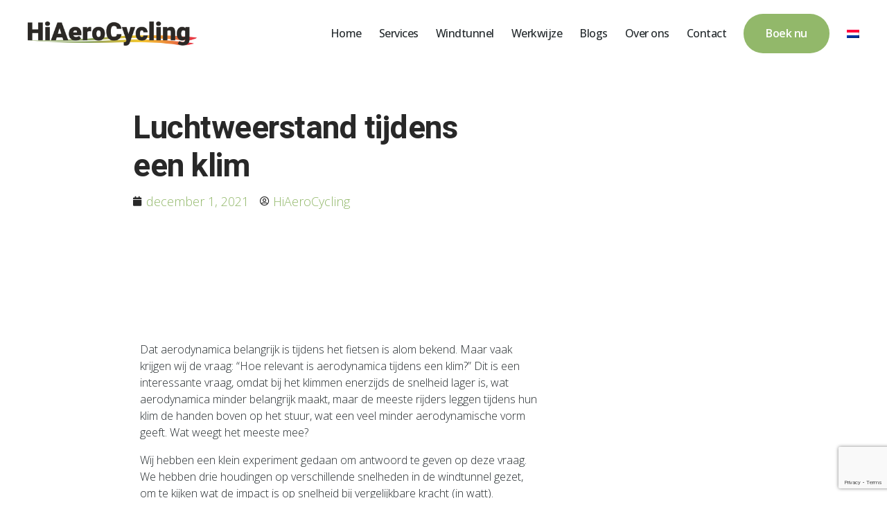

--- FILE ---
content_type: text/html; charset=UTF-8
request_url: https://www.hiaerocycling.nl/luchtweerstand-tijdens-een-klim/
body_size: 45206
content:
<!DOCTYPE html>

<html class="no-js" dir="ltr" lang="nl-NL" prefix="og: https://ogp.me/ns#">

	<head>

		<meta charset="UTF-8">
		<meta name="viewport" content="width=device-width, initial-scale=1.0" >

		<link rel="profile" href="https://gmpg.org/xfn/11">

		<title>Luchtweerstand tijdens een klim - HiAeroCycling</title>
<link rel="alternate" hreflang="nl" href="https://www.hiaerocycling.nl/luchtweerstand-tijdens-een-klim/" />
<link rel="alternate" hreflang="x-default" href="https://www.hiaerocycling.nl/luchtweerstand-tijdens-een-klim/" />

		<!-- All in One SEO 4.7.8 - aioseo.com -->
	<meta name="description" content="Dat aerodynamica belangrijk is tijdens het fietsen is alom bekend. Maar vaak krijgen wij de vraag: “Hoe relevant is aerodynamica tijdens een klim?” Dit is een interessante vraag, omdat bij het klimmen enerzijds de snelheid lager is, wat aerodynamica minder belangrijk maakt, maar de meeste rijders leggen tijdens hun klim de handen boven op het" />
	<meta name="robots" content="max-image-preview:large" />
	<meta name="author" content="HiAeroCycling"/>
	<meta name="google-site-verification" content="cegB0QrGxQi4P_dAsa8fOJiVpuaH9UOlAdBsDdn6c4Y" />
	<link rel="canonical" href="https://www.hiaerocycling.nl/luchtweerstand-tijdens-een-klim/" />
	<meta name="generator" content="All in One SEO (AIOSEO) 4.7.8" />
		<meta property="og:locale" content="nl_NL" />
		<meta property="og:site_name" content="HiAeroCycling" />
		<meta property="og:type" content="article" />
		<meta property="og:title" content="Luchtweerstand tijdens een klim - HiAeroCycling" />
		<meta property="og:description" content="Dat aerodynamica belangrijk is tijdens het fietsen is alom bekend. Maar vaak krijgen wij de vraag: “Hoe relevant is aerodynamica tijdens een klim?” Dit is een interessante vraag, omdat bij het klimmen enerzijds de snelheid lager is, wat aerodynamica minder belangrijk maakt, maar de meeste rijders leggen tijdens hun klim de handen boven op het" />
		<meta property="og:url" content="https://www.hiaerocycling.nl/luchtweerstand-tijdens-een-klim/" />
		<meta property="og:image" content="https://www.hiaerocycling.nl/wp-content/uploads/2021/12/StevenKruiswijk.jpg" />
		<meta property="og:image:secure_url" content="https://www.hiaerocycling.nl/wp-content/uploads/2021/12/StevenKruiswijk.jpg" />
		<meta property="og:image:width" content="1024" />
		<meta property="og:image:height" content="512" />
		<meta property="article:section" content="Geen onderdeel van een categorie" />
		<meta property="article:published_time" content="2021-12-01T10:36:37+00:00" />
		<meta property="article:modified_time" content="2021-12-09T10:52:07+00:00" />
		<meta name="twitter:card" content="summary_large_image" />
		<meta name="twitter:title" content="Luchtweerstand tijdens een klim - HiAeroCycling" />
		<meta name="twitter:description" content="Dat aerodynamica belangrijk is tijdens het fietsen is alom bekend. Maar vaak krijgen wij de vraag: “Hoe relevant is aerodynamica tijdens een klim?” Dit is een interessante vraag, omdat bij het klimmen enerzijds de snelheid lager is, wat aerodynamica minder belangrijk maakt, maar de meeste rijders leggen tijdens hun klim de handen boven op het" />
		<meta name="twitter:image" content="https://www.hiaerocycling.nl/wp-content/uploads/2021/12/StevenKruiswijk.jpg" />
		<meta name="twitter:label1" content="Geschreven door" />
		<meta name="twitter:data1" content="HiAeroCycling" />
		<meta name="twitter:label2" content="Geschatte leestijd" />
		<meta name="twitter:data2" content="2 minuten" />
		<script type="application/ld+json" class="aioseo-schema">
			{"@context":"https:\/\/schema.org","@graph":[{"@type":"Article","@id":"https:\/\/www.hiaerocycling.nl\/luchtweerstand-tijdens-een-klim\/#article","name":"Luchtweerstand tijdens een klim - HiAeroCycling","headline":"Luchtweerstand tijdens een klim","author":{"@id":"https:\/\/www.hiaerocycling.nl\/author\/pdroogersgmail-com\/#author"},"publisher":{"@id":"https:\/\/www.hiaerocycling.nl\/#organization"},"image":{"@type":"ImageObject","url":"https:\/\/www.hiaerocycling.nl\/wp-content\/uploads\/2021\/12\/StevenKruiswijk.jpg","width":1024,"height":512},"datePublished":"2021-12-01T11:36:37+01:00","dateModified":"2021-12-09T11:52:07+01:00","inLanguage":"nl-NL","mainEntityOfPage":{"@id":"https:\/\/www.hiaerocycling.nl\/luchtweerstand-tijdens-een-klim\/#webpage"},"isPartOf":{"@id":"https:\/\/www.hiaerocycling.nl\/luchtweerstand-tijdens-een-klim\/#webpage"},"articleSection":"Geen onderdeel van een categorie"},{"@type":"BreadcrumbList","@id":"https:\/\/www.hiaerocycling.nl\/luchtweerstand-tijdens-een-klim\/#breadcrumblist","itemListElement":[{"@type":"ListItem","@id":"https:\/\/www.hiaerocycling.nl\/#listItem","position":1,"name":"Home","item":"https:\/\/www.hiaerocycling.nl\/","nextItem":{"@type":"ListItem","@id":"https:\/\/www.hiaerocycling.nl\/luchtweerstand-tijdens-een-klim\/#listItem","name":"Luchtweerstand tijdens een klim"}},{"@type":"ListItem","@id":"https:\/\/www.hiaerocycling.nl\/luchtweerstand-tijdens-een-klim\/#listItem","position":2,"name":"Luchtweerstand tijdens een klim","previousItem":{"@type":"ListItem","@id":"https:\/\/www.hiaerocycling.nl\/#listItem","name":"Home"}}]},{"@type":"Organization","@id":"https:\/\/www.hiaerocycling.nl\/#organization","name":"HiAeroCycling","description":"Go Faster | Less Watts","url":"https:\/\/www.hiaerocycling.nl\/","telephone":"+31648794729","logo":{"@type":"ImageObject","url":"https:\/\/www.hiaerocycling.nl\/wp-content\/uploads\/2021\/08\/cropped-HiAeroCycling_logo.png","@id":"https:\/\/www.hiaerocycling.nl\/luchtweerstand-tijdens-een-klim\/#organizationLogo","width":2125,"height":304},"image":{"@id":"https:\/\/www.hiaerocycling.nl\/luchtweerstand-tijdens-een-klim\/#organizationLogo"},"sameAs":["https:\/\/www.instagram.com\/hiaerocycling\/"]},{"@type":"Person","@id":"https:\/\/www.hiaerocycling.nl\/author\/pdroogersgmail-com\/#author","url":"https:\/\/www.hiaerocycling.nl\/author\/pdroogersgmail-com\/","name":"HiAeroCycling","image":{"@type":"ImageObject","@id":"https:\/\/www.hiaerocycling.nl\/luchtweerstand-tijdens-een-klim\/#authorImage","url":"https:\/\/secure.gravatar.com\/avatar\/98d4cbefe85d49a71087f1c71af33527e59f7daed6d76b1246de40c167b6a3f8?s=96&d=mm&r=g","width":96,"height":96,"caption":"HiAeroCycling"}},{"@type":"WebPage","@id":"https:\/\/www.hiaerocycling.nl\/luchtweerstand-tijdens-een-klim\/#webpage","url":"https:\/\/www.hiaerocycling.nl\/luchtweerstand-tijdens-een-klim\/","name":"Luchtweerstand tijdens een klim - HiAeroCycling","description":"Dat aerodynamica belangrijk is tijdens het fietsen is alom bekend. Maar vaak krijgen wij de vraag: \u201cHoe relevant is aerodynamica tijdens een klim?\u201d Dit is een interessante vraag, omdat bij het klimmen enerzijds de snelheid lager is, wat aerodynamica minder belangrijk maakt, maar de meeste rijders leggen tijdens hun klim de handen boven op het","inLanguage":"nl-NL","isPartOf":{"@id":"https:\/\/www.hiaerocycling.nl\/#website"},"breadcrumb":{"@id":"https:\/\/www.hiaerocycling.nl\/luchtweerstand-tijdens-een-klim\/#breadcrumblist"},"author":{"@id":"https:\/\/www.hiaerocycling.nl\/author\/pdroogersgmail-com\/#author"},"creator":{"@id":"https:\/\/www.hiaerocycling.nl\/author\/pdroogersgmail-com\/#author"},"image":{"@type":"ImageObject","url":"https:\/\/www.hiaerocycling.nl\/wp-content\/uploads\/2021\/12\/StevenKruiswijk.jpg","@id":"https:\/\/www.hiaerocycling.nl\/luchtweerstand-tijdens-een-klim\/#mainImage","width":1024,"height":512},"primaryImageOfPage":{"@id":"https:\/\/www.hiaerocycling.nl\/luchtweerstand-tijdens-een-klim\/#mainImage"},"datePublished":"2021-12-01T11:36:37+01:00","dateModified":"2021-12-09T11:52:07+01:00"},{"@type":"WebSite","@id":"https:\/\/www.hiaerocycling.nl\/#website","url":"https:\/\/www.hiaerocycling.nl\/","name":"HiAeroCycling","description":"Go Faster | Less Watts","inLanguage":"nl-NL","publisher":{"@id":"https:\/\/www.hiaerocycling.nl\/#organization"}}]}
		</script>
		<!-- All in One SEO -->

<link rel="alternate" type="application/rss+xml" title="HiAeroCycling &raquo; feed" href="https://www.hiaerocycling.nl/feed/" />
<link rel="alternate" type="application/rss+xml" title="HiAeroCycling &raquo; reacties feed" href="https://www.hiaerocycling.nl/comments/feed/" />
<link rel="alternate" type="application/rss+xml" title="HiAeroCycling &raquo; Luchtweerstand tijdens een klim reacties feed" href="https://www.hiaerocycling.nl/luchtweerstand-tijdens-een-klim/feed/" />
<link rel="alternate" title="oEmbed (JSON)" type="application/json+oembed" href="https://www.hiaerocycling.nl/wp-json/oembed/1.0/embed?url=https%3A%2F%2Fwww.hiaerocycling.nl%2Fluchtweerstand-tijdens-een-klim%2F" />
<link rel="alternate" title="oEmbed (XML)" type="text/xml+oembed" href="https://www.hiaerocycling.nl/wp-json/oembed/1.0/embed?url=https%3A%2F%2Fwww.hiaerocycling.nl%2Fluchtweerstand-tijdens-een-klim%2F&#038;format=xml" />
		<!-- This site uses the Google Analytics by MonsterInsights plugin v9.6.1 - Using Analytics tracking - https://www.monsterinsights.com/ -->
							<script src="//www.googletagmanager.com/gtag/js?id=G-9SV8SP96SW"  data-cfasync="false" data-wpfc-render="false" async></script>
			<script data-cfasync="false" data-wpfc-render="false">
				var mi_version = '9.6.1';
				var mi_track_user = true;
				var mi_no_track_reason = '';
								var MonsterInsightsDefaultLocations = {"page_location":"https:\/\/www.hiaerocycling.nl\/luchtweerstand-tijdens-een-klim\/"};
								if ( typeof MonsterInsightsPrivacyGuardFilter === 'function' ) {
					var MonsterInsightsLocations = (typeof MonsterInsightsExcludeQuery === 'object') ? MonsterInsightsPrivacyGuardFilter( MonsterInsightsExcludeQuery ) : MonsterInsightsPrivacyGuardFilter( MonsterInsightsDefaultLocations );
				} else {
					var MonsterInsightsLocations = (typeof MonsterInsightsExcludeQuery === 'object') ? MonsterInsightsExcludeQuery : MonsterInsightsDefaultLocations;
				}

								var disableStrs = [
										'ga-disable-G-9SV8SP96SW',
									];

				/* Function to detect opted out users */
				function __gtagTrackerIsOptedOut() {
					for (var index = 0; index < disableStrs.length; index++) {
						if (document.cookie.indexOf(disableStrs[index] + '=true') > -1) {
							return true;
						}
					}

					return false;
				}

				/* Disable tracking if the opt-out cookie exists. */
				if (__gtagTrackerIsOptedOut()) {
					for (var index = 0; index < disableStrs.length; index++) {
						window[disableStrs[index]] = true;
					}
				}

				/* Opt-out function */
				function __gtagTrackerOptout() {
					for (var index = 0; index < disableStrs.length; index++) {
						document.cookie = disableStrs[index] + '=true; expires=Thu, 31 Dec 2099 23:59:59 UTC; path=/';
						window[disableStrs[index]] = true;
					}
				}

				if ('undefined' === typeof gaOptout) {
					function gaOptout() {
						__gtagTrackerOptout();
					}
				}
								window.dataLayer = window.dataLayer || [];

				window.MonsterInsightsDualTracker = {
					helpers: {},
					trackers: {},
				};
				if (mi_track_user) {
					function __gtagDataLayer() {
						dataLayer.push(arguments);
					}

					function __gtagTracker(type, name, parameters) {
						if (!parameters) {
							parameters = {};
						}

						if (parameters.send_to) {
							__gtagDataLayer.apply(null, arguments);
							return;
						}

						if (type === 'event') {
														parameters.send_to = monsterinsights_frontend.v4_id;
							var hookName = name;
							if (typeof parameters['event_category'] !== 'undefined') {
								hookName = parameters['event_category'] + ':' + name;
							}

							if (typeof MonsterInsightsDualTracker.trackers[hookName] !== 'undefined') {
								MonsterInsightsDualTracker.trackers[hookName](parameters);
							} else {
								__gtagDataLayer('event', name, parameters);
							}
							
						} else {
							__gtagDataLayer.apply(null, arguments);
						}
					}

					__gtagTracker('js', new Date());
					__gtagTracker('set', {
						'developer_id.dZGIzZG': true,
											});
					if ( MonsterInsightsLocations.page_location ) {
						__gtagTracker('set', MonsterInsightsLocations);
					}
										__gtagTracker('config', 'G-9SV8SP96SW', {"forceSSL":"true","link_attribution":"true"} );
															window.gtag = __gtagTracker;										(function () {
						/* https://developers.google.com/analytics/devguides/collection/analyticsjs/ */
						/* ga and __gaTracker compatibility shim. */
						var noopfn = function () {
							return null;
						};
						var newtracker = function () {
							return new Tracker();
						};
						var Tracker = function () {
							return null;
						};
						var p = Tracker.prototype;
						p.get = noopfn;
						p.set = noopfn;
						p.send = function () {
							var args = Array.prototype.slice.call(arguments);
							args.unshift('send');
							__gaTracker.apply(null, args);
						};
						var __gaTracker = function () {
							var len = arguments.length;
							if (len === 0) {
								return;
							}
							var f = arguments[len - 1];
							if (typeof f !== 'object' || f === null || typeof f.hitCallback !== 'function') {
								if ('send' === arguments[0]) {
									var hitConverted, hitObject = false, action;
									if ('event' === arguments[1]) {
										if ('undefined' !== typeof arguments[3]) {
											hitObject = {
												'eventAction': arguments[3],
												'eventCategory': arguments[2],
												'eventLabel': arguments[4],
												'value': arguments[5] ? arguments[5] : 1,
											}
										}
									}
									if ('pageview' === arguments[1]) {
										if ('undefined' !== typeof arguments[2]) {
											hitObject = {
												'eventAction': 'page_view',
												'page_path': arguments[2],
											}
										}
									}
									if (typeof arguments[2] === 'object') {
										hitObject = arguments[2];
									}
									if (typeof arguments[5] === 'object') {
										Object.assign(hitObject, arguments[5]);
									}
									if ('undefined' !== typeof arguments[1].hitType) {
										hitObject = arguments[1];
										if ('pageview' === hitObject.hitType) {
											hitObject.eventAction = 'page_view';
										}
									}
									if (hitObject) {
										action = 'timing' === arguments[1].hitType ? 'timing_complete' : hitObject.eventAction;
										hitConverted = mapArgs(hitObject);
										__gtagTracker('event', action, hitConverted);
									}
								}
								return;
							}

							function mapArgs(args) {
								var arg, hit = {};
								var gaMap = {
									'eventCategory': 'event_category',
									'eventAction': 'event_action',
									'eventLabel': 'event_label',
									'eventValue': 'event_value',
									'nonInteraction': 'non_interaction',
									'timingCategory': 'event_category',
									'timingVar': 'name',
									'timingValue': 'value',
									'timingLabel': 'event_label',
									'page': 'page_path',
									'location': 'page_location',
									'title': 'page_title',
									'referrer' : 'page_referrer',
								};
								for (arg in args) {
																		if (!(!args.hasOwnProperty(arg) || !gaMap.hasOwnProperty(arg))) {
										hit[gaMap[arg]] = args[arg];
									} else {
										hit[arg] = args[arg];
									}
								}
								return hit;
							}

							try {
								f.hitCallback();
							} catch (ex) {
							}
						};
						__gaTracker.create = newtracker;
						__gaTracker.getByName = newtracker;
						__gaTracker.getAll = function () {
							return [];
						};
						__gaTracker.remove = noopfn;
						__gaTracker.loaded = true;
						window['__gaTracker'] = __gaTracker;
					})();
									} else {
										console.log("");
					(function () {
						function __gtagTracker() {
							return null;
						}

						window['__gtagTracker'] = __gtagTracker;
						window['gtag'] = __gtagTracker;
					})();
									}
			</script>
				<!-- / Google Analytics by MonsterInsights -->
		<style id='wp-img-auto-sizes-contain-inline-css'>
img:is([sizes=auto i],[sizes^="auto," i]){contain-intrinsic-size:3000px 1500px}
/*# sourceURL=wp-img-auto-sizes-contain-inline-css */
</style>
<link rel='stylesheet' id='hfe-widgets-style-css' href='https://www.hiaerocycling.nl/wp-content/plugins/header-footer-elementor/inc/widgets-css/frontend.css?ver=2.2.0' media='all' />
<style id='wp-emoji-styles-inline-css'>

	img.wp-smiley, img.emoji {
		display: inline !important;
		border: none !important;
		box-shadow: none !important;
		height: 1em !important;
		width: 1em !important;
		margin: 0 0.07em !important;
		vertical-align: -0.1em !important;
		background: none !important;
		padding: 0 !important;
	}
/*# sourceURL=wp-emoji-styles-inline-css */
</style>
<style id='classic-theme-styles-inline-css'>
/*! This file is auto-generated */
.wp-block-button__link{color:#fff;background-color:#32373c;border-radius:9999px;box-shadow:none;text-decoration:none;padding:calc(.667em + 2px) calc(1.333em + 2px);font-size:1.125em}.wp-block-file__button{background:#32373c;color:#fff;text-decoration:none}
/*# sourceURL=/wp-includes/css/classic-themes.min.css */
</style>
<link rel='stylesheet' id='wpml-blocks-css' href='https://www.hiaerocycling.nl/wp-content/plugins/sitepress-multilingual-cms/dist/css/blocks/styles.css?ver=4.6.15' media='all' />
<link rel='stylesheet' id='contact-form-7-css' href='https://www.hiaerocycling.nl/wp-content/plugins/contact-form-7/includes/css/styles.css?ver=6.0.3' media='all' />
<link rel='stylesheet' id='wpml-menu-item-0-css' href='https://www.hiaerocycling.nl/wp-content/plugins/sitepress-multilingual-cms/templates/language-switchers/menu-item/style.min.css?ver=1' media='all' />
<style id='wpml-menu-item-0-inline-css'>
.wpml-ls-slot-56, .wpml-ls-slot-56 a, .wpml-ls-slot-56 a:visited{background-color:#ffffff;}.wpml-ls-slot-56.wpml-ls-current-language .wpml-ls-slot-56, .wpml-ls-slot-56.wpml-ls-current-language .wpml-ls-slot-56 a, .wpml-ls-slot-56.wpml-ls-current-language .wpml-ls-slot-56 a:visited{background-color:#ffffff;}
/*# sourceURL=wpml-menu-item-0-inline-css */
</style>
<link rel='stylesheet' id='hfe-style-css' href='https://www.hiaerocycling.nl/wp-content/plugins/header-footer-elementor/assets/css/header-footer-elementor.css?ver=2.2.0' media='all' />
<link rel='stylesheet' id='elementor-icons-css' href='https://www.hiaerocycling.nl/wp-content/plugins/elementor/assets/lib/eicons/css/elementor-icons.min.css?ver=5.35.0' media='all' />
<link rel='stylesheet' id='elementor-frontend-css' href='https://www.hiaerocycling.nl/wp-content/plugins/elementor/assets/css/frontend.min.css?ver=3.27.3' media='all' />
<link rel='stylesheet' id='elementor-post-182-css' href='https://www.hiaerocycling.nl/wp-content/uploads/elementor/css/post-182.css?ver=1738747538' media='all' />
<link rel='stylesheet' id='widget-text-editor-css' href='https://www.hiaerocycling.nl/wp-content/plugins/elementor/assets/css/widget-text-editor.min.css?ver=3.27.3' media='all' />
<link rel='stylesheet' id='elementor-post-1400-css' href='https://www.hiaerocycling.nl/wp-content/uploads/elementor/css/post-1400.css?ver=1738866681' media='all' />
<link rel='stylesheet' id='elementor-post-834-css' href='https://www.hiaerocycling.nl/wp-content/uploads/elementor/css/post-834.css?ver=1738747538' media='all' />
<link rel='stylesheet' id='twentytwenty-style-css' href='https://www.hiaerocycling.nl/wp-content/themes/twentytwenty/style.css?ver=2.1' media='all' />
<style id='twentytwenty-style-inline-css'>
.color-accent,.color-accent-hover:hover,.color-accent-hover:focus,:root .has-accent-color,.has-drop-cap:not(:focus):first-letter,.wp-block-button.is-style-outline,a { color: #e22658; }blockquote,.border-color-accent,.border-color-accent-hover:hover,.border-color-accent-hover:focus { border-color: #e22658; }button,.button,.faux-button,.wp-block-button__link,.wp-block-file .wp-block-file__button,input[type="button"],input[type="reset"],input[type="submit"],.bg-accent,.bg-accent-hover:hover,.bg-accent-hover:focus,:root .has-accent-background-color,.comment-reply-link { background-color: #e22658; }.fill-children-accent,.fill-children-accent * { fill: #e22658; }:root .has-background-color,button,.button,.faux-button,.wp-block-button__link,.wp-block-file__button,input[type="button"],input[type="reset"],input[type="submit"],.wp-block-button,.comment-reply-link,.has-background.has-primary-background-color:not(.has-text-color),.has-background.has-primary-background-color *:not(.has-text-color),.has-background.has-accent-background-color:not(.has-text-color),.has-background.has-accent-background-color *:not(.has-text-color) { color: #ffffff; }:root .has-background-background-color { background-color: #ffffff; }body,.entry-title a,:root .has-primary-color { color: #000000; }:root .has-primary-background-color { background-color: #000000; }cite,figcaption,.wp-caption-text,.post-meta,.entry-content .wp-block-archives li,.entry-content .wp-block-categories li,.entry-content .wp-block-latest-posts li,.wp-block-latest-comments__comment-date,.wp-block-latest-posts__post-date,.wp-block-embed figcaption,.wp-block-image figcaption,.wp-block-pullquote cite,.comment-metadata,.comment-respond .comment-notes,.comment-respond .logged-in-as,.pagination .dots,.entry-content hr:not(.has-background),hr.styled-separator,:root .has-secondary-color { color: #6d6d6d; }:root .has-secondary-background-color { background-color: #6d6d6d; }pre,fieldset,input,textarea,table,table *,hr { border-color: #dbdbdb; }caption,code,code,kbd,samp,.wp-block-table.is-style-stripes tbody tr:nth-child(odd),:root .has-subtle-background-background-color { background-color: #dbdbdb; }.wp-block-table.is-style-stripes { border-bottom-color: #dbdbdb; }.wp-block-latest-posts.is-grid li { border-top-color: #dbdbdb; }:root .has-subtle-background-color { color: #dbdbdb; }body:not(.overlay-header) .primary-menu > li > a,body:not(.overlay-header) .primary-menu > li > .icon,.modal-menu a,.footer-menu a, .footer-widgets a,#site-footer .wp-block-button.is-style-outline,.wp-block-pullquote:before,.singular:not(.overlay-header) .entry-header a,.archive-header a,.header-footer-group .color-accent,.header-footer-group .color-accent-hover:hover { color: #cd2653; }.social-icons a,#site-footer button:not(.toggle),#site-footer .button,#site-footer .faux-button,#site-footer .wp-block-button__link,#site-footer .wp-block-file__button,#site-footer input[type="button"],#site-footer input[type="reset"],#site-footer input[type="submit"] { background-color: #cd2653; }.header-footer-group,body:not(.overlay-header) #site-header .toggle,.menu-modal .toggle { color: #000000; }body:not(.overlay-header) .primary-menu ul { background-color: #000000; }body:not(.overlay-header) .primary-menu > li > ul:after { border-bottom-color: #000000; }body:not(.overlay-header) .primary-menu ul ul:after { border-left-color: #000000; }.site-description,body:not(.overlay-header) .toggle-inner .toggle-text,.widget .post-date,.widget .rss-date,.widget_archive li,.widget_categories li,.widget cite,.widget_pages li,.widget_meta li,.widget_nav_menu li,.powered-by-wordpress,.to-the-top,.singular .entry-header .post-meta,.singular:not(.overlay-header) .entry-header .post-meta a { color: #6d6d6d; }.header-footer-group pre,.header-footer-group fieldset,.header-footer-group input,.header-footer-group textarea,.header-footer-group table,.header-footer-group table *,.footer-nav-widgets-wrapper,#site-footer,.menu-modal nav *,.footer-widgets-outer-wrapper,.footer-top { border-color: #dcd7ca; }.header-footer-group table caption,body:not(.overlay-header) .header-inner .toggle-wrapper::before { background-color: #dcd7ca; }
/*# sourceURL=twentytwenty-style-inline-css */
</style>
<link rel='stylesheet' id='twentytwenty-print-style-css' href='https://www.hiaerocycling.nl/wp-content/themes/twentytwenty/print.css?ver=2.1' media='print' />
<link rel='stylesheet' id='widget-heading-css' href='https://www.hiaerocycling.nl/wp-content/plugins/elementor/assets/css/widget-heading.min.css?ver=3.27.3' media='all' />
<link rel='stylesheet' id='widget-post-info-css' href='https://www.hiaerocycling.nl/wp-content/plugins/elementor-pro/assets/css/widget-post-info.min.css?ver=3.27.2' media='all' />
<link rel='stylesheet' id='widget-icon-list-css' href='https://www.hiaerocycling.nl/wp-content/plugins/elementor/assets/css/widget-icon-list.min.css?ver=3.27.3' media='all' />
<link rel='stylesheet' id='elementor-icons-shared-0-css' href='https://www.hiaerocycling.nl/wp-content/plugins/elementor/assets/lib/font-awesome/css/fontawesome.min.css?ver=5.15.3' media='all' />
<link rel='stylesheet' id='elementor-icons-fa-regular-css' href='https://www.hiaerocycling.nl/wp-content/plugins/elementor/assets/lib/font-awesome/css/regular.min.css?ver=5.15.3' media='all' />
<link rel='stylesheet' id='elementor-icons-fa-solid-css' href='https://www.hiaerocycling.nl/wp-content/plugins/elementor/assets/lib/font-awesome/css/solid.min.css?ver=5.15.3' media='all' />
<link rel='stylesheet' id='widget-image-css' href='https://www.hiaerocycling.nl/wp-content/plugins/elementor/assets/css/widget-image.min.css?ver=3.27.3' media='all' />
<link rel='stylesheet' id='widget-post-navigation-css' href='https://www.hiaerocycling.nl/wp-content/plugins/elementor-pro/assets/css/widget-post-navigation.min.css?ver=3.27.2' media='all' />
<link rel='stylesheet' id='widget-posts-css' href='https://www.hiaerocycling.nl/wp-content/plugins/elementor-pro/assets/css/widget-posts.min.css?ver=3.27.2' media='all' />
<link rel='stylesheet' id='elementor-post-1289-css' href='https://www.hiaerocycling.nl/wp-content/uploads/elementor/css/post-1289.css?ver=1738765747' media='all' />
<link rel='stylesheet' id='hfe-elementor-icons-css' href='https://www.hiaerocycling.nl/wp-content/plugins/elementor/assets/lib/eicons/css/elementor-icons.min.css?ver=5.34.0' media='all' />
<link rel='stylesheet' id='hfe-icons-list-css' href='https://www.hiaerocycling.nl/wp-content/plugins/elementor/assets/css/widget-icon-list.min.css?ver=3.24.3' media='all' />
<link rel='stylesheet' id='hfe-social-icons-css' href='https://www.hiaerocycling.nl/wp-content/plugins/elementor/assets/css/widget-social-icons.min.css?ver=3.24.0' media='all' />
<link rel='stylesheet' id='hfe-social-share-icons-brands-css' href='https://www.hiaerocycling.nl/wp-content/plugins/elementor/assets/lib/font-awesome/css/brands.css?ver=5.15.3' media='all' />
<link rel='stylesheet' id='hfe-social-share-icons-fontawesome-css' href='https://www.hiaerocycling.nl/wp-content/plugins/elementor/assets/lib/font-awesome/css/fontawesome.css?ver=5.15.3' media='all' />
<link rel='stylesheet' id='hfe-nav-menu-icons-css' href='https://www.hiaerocycling.nl/wp-content/plugins/elementor/assets/lib/font-awesome/css/solid.css?ver=5.15.3' media='all' />
<link rel='stylesheet' id='hfe-widget-blockquote-css' href='https://www.hiaerocycling.nl/wp-content/plugins/elementor-pro/assets/css/widget-blockquote.min.css?ver=3.25.0' media='all' />
<link rel='stylesheet' id='hfe-mega-menu-css' href='https://www.hiaerocycling.nl/wp-content/plugins/elementor-pro/assets/css/widget-mega-menu.min.css?ver=3.26.2' media='all' />
<link rel='stylesheet' id='hfe-nav-menu-widget-css' href='https://www.hiaerocycling.nl/wp-content/plugins/elementor-pro/assets/css/widget-nav-menu.min.css?ver=3.26.0' media='all' />
<link rel='stylesheet' id='google-fonts-1-css' href='https://fonts.googleapis.com/css?family=Heebo%3A100%2C100italic%2C200%2C200italic%2C300%2C300italic%2C400%2C400italic%2C500%2C500italic%2C600%2C600italic%2C700%2C700italic%2C800%2C800italic%2C900%2C900italic%7COpen+Sans%3A100%2C100italic%2C200%2C200italic%2C300%2C300italic%2C400%2C400italic%2C500%2C500italic%2C600%2C600italic%2C700%2C700italic%2C800%2C800italic%2C900%2C900italic&#038;display=auto&#038;ver=6.9' media='all' />
<link rel="preconnect" href="https://fonts.gstatic.com/" crossorigin><script src="https://www.hiaerocycling.nl/wp-content/plugins/google-analytics-for-wordpress/assets/js/frontend-gtag.min.js?ver=9.6.1" id="monsterinsights-frontend-script-js" async data-wp-strategy="async"></script>
<script data-cfasync="false" data-wpfc-render="false" id='monsterinsights-frontend-script-js-extra'>var monsterinsights_frontend = {"js_events_tracking":"true","download_extensions":"doc,pdf,ppt,zip,xls,docx,pptx,xlsx","inbound_paths":"[{\"path\":\"\\\/go\\\/\",\"label\":\"affiliate\"},{\"path\":\"\\\/recommend\\\/\",\"label\":\"affiliate\"}]","home_url":"https:\/\/www.hiaerocycling.nl","hash_tracking":"false","v4_id":"G-9SV8SP96SW"};</script>
<script src="https://www.hiaerocycling.nl/wp-content/themes/twentytwenty/assets/js/index.js?ver=2.1" id="twentytwenty-js-js" async></script>
<script id="twentytwenty-js-js-after">
window.addEventListener( "load", function() {

				if ( typeof jQuery === "undefined" ) {
					return;
				}

				jQuery( document ).on( "wpformsPageChange wpformsShowConditionalsField", function() {

					if ( typeof twentytwenty === "undefined" || typeof twentytwenty.intrinsicRatioVideos === "undefined" || typeof twentytwenty.intrinsicRatioVideos.makeFit === "undefined" ) {
						return;
					}

					twentytwenty.intrinsicRatioVideos.makeFit();
				} );

				jQuery( document ).on( "wpformsRichTextEditorInit", function( e, editor ) {

					jQuery( editor.container ).find( "iframe" ).addClass( "intrinsic-ignore" );
				} );
			} );
//# sourceURL=twentytwenty-js-js-after
</script>
<script src="https://www.hiaerocycling.nl/wp-includes/js/jquery/jquery.min.js?ver=3.7.1" id="jquery-core-js"></script>
<script src="https://www.hiaerocycling.nl/wp-includes/js/jquery/jquery-migrate.min.js?ver=3.4.1" id="jquery-migrate-js"></script>
<script id="jquery-js-after">
!function($){"use strict";$(document).ready(function(){$(this).scrollTop()>100&&$(".hfe-scroll-to-top-wrap").removeClass("hfe-scroll-to-top-hide"),$(window).scroll(function(){$(this).scrollTop()<100?$(".hfe-scroll-to-top-wrap").fadeOut(300):$(".hfe-scroll-to-top-wrap").fadeIn(300)}),$(".hfe-scroll-to-top-wrap").on("click",function(){$("html, body").animate({scrollTop:0},300);return!1})})}(jQuery);
//# sourceURL=jquery-js-after
</script>
<link rel="https://api.w.org/" href="https://www.hiaerocycling.nl/wp-json/" /><link rel="alternate" title="JSON" type="application/json" href="https://www.hiaerocycling.nl/wp-json/wp/v2/posts/1400" /><link rel="EditURI" type="application/rsd+xml" title="RSD" href="https://www.hiaerocycling.nl/xmlrpc.php?rsd" />
<meta name="generator" content="WordPress 6.9" />
<link rel='shortlink' href='https://www.hiaerocycling.nl/?p=1400' />
<meta name="generator" content="WPML ver:4.6.15 stt:37,1;" />
	<script>document.documentElement.className = document.documentElement.className.replace( 'no-js', 'js' );</script>
	<meta name="generator" content="Elementor 3.27.3; features: additional_custom_breakpoints; settings: css_print_method-external, google_font-enabled, font_display-auto">
			<style>
				.e-con.e-parent:nth-of-type(n+4):not(.e-lazyloaded):not(.e-no-lazyload),
				.e-con.e-parent:nth-of-type(n+4):not(.e-lazyloaded):not(.e-no-lazyload) * {
					background-image: none !important;
				}
				@media screen and (max-height: 1024px) {
					.e-con.e-parent:nth-of-type(n+3):not(.e-lazyloaded):not(.e-no-lazyload),
					.e-con.e-parent:nth-of-type(n+3):not(.e-lazyloaded):not(.e-no-lazyload) * {
						background-image: none !important;
					}
				}
				@media screen and (max-height: 640px) {
					.e-con.e-parent:nth-of-type(n+2):not(.e-lazyloaded):not(.e-no-lazyload),
					.e-con.e-parent:nth-of-type(n+2):not(.e-lazyloaded):not(.e-no-lazyload) * {
						background-image: none !important;
					}
				}
			</style>
			<style id="custom-background-css">
body.custom-background { background-color: #ffffff; }
</style>
	<link rel="icon" href="https://www.hiaerocycling.nl/wp-content/uploads/2021/08/cropped-HiAeroCycling-favicon-32x32.png" sizes="32x32" />
<link rel="icon" href="https://www.hiaerocycling.nl/wp-content/uploads/2021/08/cropped-HiAeroCycling-favicon-192x192.png" sizes="192x192" />
<link rel="apple-touch-icon" href="https://www.hiaerocycling.nl/wp-content/uploads/2021/08/cropped-HiAeroCycling-favicon-180x180.png" />
<meta name="msapplication-TileImage" content="https://www.hiaerocycling.nl/wp-content/uploads/2021/08/cropped-HiAeroCycling-favicon-270x270.png" />
		<style id="wp-custom-css">
			body{
	font-family: Open Sans, sans-serif;
}
h1, h2, h3, h4{
	font-family: Heebo ,Open Sans, sans-serif;
	letter-spacing: 0;
	font-weight: 900;
}
p{
	font-family: Open Sans, sans-serif;
}

/* Button menu */
ul.primary-menu{
	display: flex;
  align-items: center;
}
.menu-item-772 a{
	background: #92B86A;
  border-radius: 50px;
  padding: 1.2em 2em;
	color: #FFFFFF !important;
	font-weight: 600;
	text-align: center;
}
.primary-menu .menu-item-772 a:hover{
	color: #FFFFFF !important;
}
.header-inner{
	padding: 1rem 0;
}

#site-header {
    background: #fff;
    position: fixed;
    width: 100%;
		height: auto;
	z-index: 99;
}
.elementor, body:not(.singular) main > article:first-of-type{
	padding-top: 98px;
}
@media (min-width: 700px){
.header-inner {
    padding: 2rem 0;
}
}

.site-description{
	display: none;
}
.site-logo a img.custom-logo{
	height: 35px !important;
}

.to-the-top{
	display: none;
}

/* menu */
.primary-menu a:hover, .primary-menu a:focus, .primary-menu .current_page_ancestor{
	color: #7E89A5 !important;
}
body:not(.overlay-header) .primary-menu > li > a, body:not(.overlay-header) .primary-menu > li > .icon, .modal-menu a, .footer-menu a, .footer-widgets a, #site-footer .wp-block-button.is-style-outline, .wp-block-pullquote:before, .singular:not(.overlay-header) .entry-header a, .archive-header a, .header-footer-group .color-accent, .header-footer-group .color-accent-hover:hover{
	color: #242A2D;
	font-size: 16px;
	text-decoration: none;
}
/* taal vlag */
.primary-menu ul {
    background: #FFF !important;
    width: 6rem;
}

/* kleur a */
.color-accent, .color-accent-hover:hover, .color-accent-hover:focus, :root .has-accent-color, .has-drop-cap:not(:focus):first-letter, .wp-block-button.is-style-outline, a{
	color: #92B86A;
}

/* service blok */
.service .elementor-widget-container {
    height: 60px;
}
.service-info{
	height: 200px;
}
@media (max-width: 767px){
	.service-info{
		height: auto;
	}
	.service .elementor-widget-container {
			height: auto;
	}
}

.powered-by-wordpress{
	display: none;
}

/* contact forms buttons */
.wpcf7-submit, 
button, .button, .faux-button, .wp-block-button__link, .wp-block-file .wp-block-file__button, input[type="button"], input[type="reset"], input[type="submit"], .bg-accent, .bg-accent-hover:hover, .bg-accent-hover:focus, :root .has-accent-background-color, .comment-reply-link{
	background: #92B86A;
	border-radius: 50px;
	text-transform: inherit;
	padding: 1.2em 2em;
}

/* content onder menu */
#site-content {
    padding-top: 100px;
}

/* Footer uit van Wordpress */
.footer-nav-widgets-wrapper{
	display: none;
}


		</style>
		
	<style id='global-styles-inline-css'>
:root{--wp--preset--aspect-ratio--square: 1;--wp--preset--aspect-ratio--4-3: 4/3;--wp--preset--aspect-ratio--3-4: 3/4;--wp--preset--aspect-ratio--3-2: 3/2;--wp--preset--aspect-ratio--2-3: 2/3;--wp--preset--aspect-ratio--16-9: 16/9;--wp--preset--aspect-ratio--9-16: 9/16;--wp--preset--color--black: #000000;--wp--preset--color--cyan-bluish-gray: #abb8c3;--wp--preset--color--white: #ffffff;--wp--preset--color--pale-pink: #f78da7;--wp--preset--color--vivid-red: #cf2e2e;--wp--preset--color--luminous-vivid-orange: #ff6900;--wp--preset--color--luminous-vivid-amber: #fcb900;--wp--preset--color--light-green-cyan: #7bdcb5;--wp--preset--color--vivid-green-cyan: #00d084;--wp--preset--color--pale-cyan-blue: #8ed1fc;--wp--preset--color--vivid-cyan-blue: #0693e3;--wp--preset--color--vivid-purple: #9b51e0;--wp--preset--color--accent: #e22658;--wp--preset--color--primary: #000000;--wp--preset--color--secondary: #6d6d6d;--wp--preset--color--subtle-background: #dbdbdb;--wp--preset--color--background: #ffffff;--wp--preset--gradient--vivid-cyan-blue-to-vivid-purple: linear-gradient(135deg,rgb(6,147,227) 0%,rgb(155,81,224) 100%);--wp--preset--gradient--light-green-cyan-to-vivid-green-cyan: linear-gradient(135deg,rgb(122,220,180) 0%,rgb(0,208,130) 100%);--wp--preset--gradient--luminous-vivid-amber-to-luminous-vivid-orange: linear-gradient(135deg,rgb(252,185,0) 0%,rgb(255,105,0) 100%);--wp--preset--gradient--luminous-vivid-orange-to-vivid-red: linear-gradient(135deg,rgb(255,105,0) 0%,rgb(207,46,46) 100%);--wp--preset--gradient--very-light-gray-to-cyan-bluish-gray: linear-gradient(135deg,rgb(238,238,238) 0%,rgb(169,184,195) 100%);--wp--preset--gradient--cool-to-warm-spectrum: linear-gradient(135deg,rgb(74,234,220) 0%,rgb(151,120,209) 20%,rgb(207,42,186) 40%,rgb(238,44,130) 60%,rgb(251,105,98) 80%,rgb(254,248,76) 100%);--wp--preset--gradient--blush-light-purple: linear-gradient(135deg,rgb(255,206,236) 0%,rgb(152,150,240) 100%);--wp--preset--gradient--blush-bordeaux: linear-gradient(135deg,rgb(254,205,165) 0%,rgb(254,45,45) 50%,rgb(107,0,62) 100%);--wp--preset--gradient--luminous-dusk: linear-gradient(135deg,rgb(255,203,112) 0%,rgb(199,81,192) 50%,rgb(65,88,208) 100%);--wp--preset--gradient--pale-ocean: linear-gradient(135deg,rgb(255,245,203) 0%,rgb(182,227,212) 50%,rgb(51,167,181) 100%);--wp--preset--gradient--electric-grass: linear-gradient(135deg,rgb(202,248,128) 0%,rgb(113,206,126) 100%);--wp--preset--gradient--midnight: linear-gradient(135deg,rgb(2,3,129) 0%,rgb(40,116,252) 100%);--wp--preset--font-size--small: 18px;--wp--preset--font-size--medium: 20px;--wp--preset--font-size--large: 26.25px;--wp--preset--font-size--x-large: 42px;--wp--preset--font-size--normal: 21px;--wp--preset--font-size--larger: 32px;--wp--preset--spacing--20: 0.44rem;--wp--preset--spacing--30: 0.67rem;--wp--preset--spacing--40: 1rem;--wp--preset--spacing--50: 1.5rem;--wp--preset--spacing--60: 2.25rem;--wp--preset--spacing--70: 3.38rem;--wp--preset--spacing--80: 5.06rem;--wp--preset--shadow--natural: 6px 6px 9px rgba(0, 0, 0, 0.2);--wp--preset--shadow--deep: 12px 12px 50px rgba(0, 0, 0, 0.4);--wp--preset--shadow--sharp: 6px 6px 0px rgba(0, 0, 0, 0.2);--wp--preset--shadow--outlined: 6px 6px 0px -3px rgb(255, 255, 255), 6px 6px rgb(0, 0, 0);--wp--preset--shadow--crisp: 6px 6px 0px rgb(0, 0, 0);}:where(.is-layout-flex){gap: 0.5em;}:where(.is-layout-grid){gap: 0.5em;}body .is-layout-flex{display: flex;}.is-layout-flex{flex-wrap: wrap;align-items: center;}.is-layout-flex > :is(*, div){margin: 0;}body .is-layout-grid{display: grid;}.is-layout-grid > :is(*, div){margin: 0;}:where(.wp-block-columns.is-layout-flex){gap: 2em;}:where(.wp-block-columns.is-layout-grid){gap: 2em;}:where(.wp-block-post-template.is-layout-flex){gap: 1.25em;}:where(.wp-block-post-template.is-layout-grid){gap: 1.25em;}.has-black-color{color: var(--wp--preset--color--black) !important;}.has-cyan-bluish-gray-color{color: var(--wp--preset--color--cyan-bluish-gray) !important;}.has-white-color{color: var(--wp--preset--color--white) !important;}.has-pale-pink-color{color: var(--wp--preset--color--pale-pink) !important;}.has-vivid-red-color{color: var(--wp--preset--color--vivid-red) !important;}.has-luminous-vivid-orange-color{color: var(--wp--preset--color--luminous-vivid-orange) !important;}.has-luminous-vivid-amber-color{color: var(--wp--preset--color--luminous-vivid-amber) !important;}.has-light-green-cyan-color{color: var(--wp--preset--color--light-green-cyan) !important;}.has-vivid-green-cyan-color{color: var(--wp--preset--color--vivid-green-cyan) !important;}.has-pale-cyan-blue-color{color: var(--wp--preset--color--pale-cyan-blue) !important;}.has-vivid-cyan-blue-color{color: var(--wp--preset--color--vivid-cyan-blue) !important;}.has-vivid-purple-color{color: var(--wp--preset--color--vivid-purple) !important;}.has-black-background-color{background-color: var(--wp--preset--color--black) !important;}.has-cyan-bluish-gray-background-color{background-color: var(--wp--preset--color--cyan-bluish-gray) !important;}.has-white-background-color{background-color: var(--wp--preset--color--white) !important;}.has-pale-pink-background-color{background-color: var(--wp--preset--color--pale-pink) !important;}.has-vivid-red-background-color{background-color: var(--wp--preset--color--vivid-red) !important;}.has-luminous-vivid-orange-background-color{background-color: var(--wp--preset--color--luminous-vivid-orange) !important;}.has-luminous-vivid-amber-background-color{background-color: var(--wp--preset--color--luminous-vivid-amber) !important;}.has-light-green-cyan-background-color{background-color: var(--wp--preset--color--light-green-cyan) !important;}.has-vivid-green-cyan-background-color{background-color: var(--wp--preset--color--vivid-green-cyan) !important;}.has-pale-cyan-blue-background-color{background-color: var(--wp--preset--color--pale-cyan-blue) !important;}.has-vivid-cyan-blue-background-color{background-color: var(--wp--preset--color--vivid-cyan-blue) !important;}.has-vivid-purple-background-color{background-color: var(--wp--preset--color--vivid-purple) !important;}.has-black-border-color{border-color: var(--wp--preset--color--black) !important;}.has-cyan-bluish-gray-border-color{border-color: var(--wp--preset--color--cyan-bluish-gray) !important;}.has-white-border-color{border-color: var(--wp--preset--color--white) !important;}.has-pale-pink-border-color{border-color: var(--wp--preset--color--pale-pink) !important;}.has-vivid-red-border-color{border-color: var(--wp--preset--color--vivid-red) !important;}.has-luminous-vivid-orange-border-color{border-color: var(--wp--preset--color--luminous-vivid-orange) !important;}.has-luminous-vivid-amber-border-color{border-color: var(--wp--preset--color--luminous-vivid-amber) !important;}.has-light-green-cyan-border-color{border-color: var(--wp--preset--color--light-green-cyan) !important;}.has-vivid-green-cyan-border-color{border-color: var(--wp--preset--color--vivid-green-cyan) !important;}.has-pale-cyan-blue-border-color{border-color: var(--wp--preset--color--pale-cyan-blue) !important;}.has-vivid-cyan-blue-border-color{border-color: var(--wp--preset--color--vivid-cyan-blue) !important;}.has-vivid-purple-border-color{border-color: var(--wp--preset--color--vivid-purple) !important;}.has-vivid-cyan-blue-to-vivid-purple-gradient-background{background: var(--wp--preset--gradient--vivid-cyan-blue-to-vivid-purple) !important;}.has-light-green-cyan-to-vivid-green-cyan-gradient-background{background: var(--wp--preset--gradient--light-green-cyan-to-vivid-green-cyan) !important;}.has-luminous-vivid-amber-to-luminous-vivid-orange-gradient-background{background: var(--wp--preset--gradient--luminous-vivid-amber-to-luminous-vivid-orange) !important;}.has-luminous-vivid-orange-to-vivid-red-gradient-background{background: var(--wp--preset--gradient--luminous-vivid-orange-to-vivid-red) !important;}.has-very-light-gray-to-cyan-bluish-gray-gradient-background{background: var(--wp--preset--gradient--very-light-gray-to-cyan-bluish-gray) !important;}.has-cool-to-warm-spectrum-gradient-background{background: var(--wp--preset--gradient--cool-to-warm-spectrum) !important;}.has-blush-light-purple-gradient-background{background: var(--wp--preset--gradient--blush-light-purple) !important;}.has-blush-bordeaux-gradient-background{background: var(--wp--preset--gradient--blush-bordeaux) !important;}.has-luminous-dusk-gradient-background{background: var(--wp--preset--gradient--luminous-dusk) !important;}.has-pale-ocean-gradient-background{background: var(--wp--preset--gradient--pale-ocean) !important;}.has-electric-grass-gradient-background{background: var(--wp--preset--gradient--electric-grass) !important;}.has-midnight-gradient-background{background: var(--wp--preset--gradient--midnight) !important;}.has-small-font-size{font-size: var(--wp--preset--font-size--small) !important;}.has-medium-font-size{font-size: var(--wp--preset--font-size--medium) !important;}.has-large-font-size{font-size: var(--wp--preset--font-size--large) !important;}.has-x-large-font-size{font-size: var(--wp--preset--font-size--x-large) !important;}
/*# sourceURL=global-styles-inline-css */
</style>
<link rel='stylesheet' id='e-animation-sink-css' href='https://www.hiaerocycling.nl/wp-content/plugins/elementor/assets/lib/animations/styles/e-animation-sink.min.css?ver=3.27.3' media='all' />
<link rel='stylesheet' id='e-animation-fadeInDown-css' href='https://www.hiaerocycling.nl/wp-content/plugins/elementor/assets/lib/animations/styles/fadeInDown.min.css?ver=3.27.3' media='all' />
<link rel='stylesheet' id='e-animation-fadeInUp-css' href='https://www.hiaerocycling.nl/wp-content/plugins/elementor/assets/lib/animations/styles/fadeInUp.min.css?ver=3.27.3' media='all' />
</head>

	<body class="wp-singular post-template-default single single-post postid-1400 single-format-standard custom-background wp-custom-logo wp-embed-responsive wp-theme-twentytwenty ehf-template-twentytwenty ehf-stylesheet-twentytwenty singular has-post-thumbnail has-single-pagination showing-comments show-avatars footer-top-visible reduced-spacing elementor-default elementor-template-full-width elementor-kit-182 elementor-page elementor-page-1400 elementor-page-1289">

		<a class="skip-link screen-reader-text" href="#site-content">Overslaan naar de inhoud</a>
		<header id="site-header" class="header-footer-group">

			<div class="header-inner section-inner">

				<div class="header-titles-wrapper">

					
					<div class="header-titles">

						<div class="site-logo faux-heading"><a href="https://www.hiaerocycling.nl/" class="custom-logo-link" rel="home"><img fetchpriority="high" width="1062" height="152" style="height: 152px;" src="https://www.hiaerocycling.nl/wp-content/uploads/2021/08/cropped-HiAeroCycling_logo.png" class="custom-logo" alt="HiAeroCycling" decoding="async" srcset="https://www.hiaerocycling.nl/wp-content/uploads/2021/08/cropped-HiAeroCycling_logo.png 2125w, https://www.hiaerocycling.nl/wp-content/uploads/2021/08/cropped-HiAeroCycling_logo-300x43.png 300w, https://www.hiaerocycling.nl/wp-content/uploads/2021/08/cropped-HiAeroCycling_logo-1024x146.png 1024w, https://www.hiaerocycling.nl/wp-content/uploads/2021/08/cropped-HiAeroCycling_logo-768x110.png 768w, https://www.hiaerocycling.nl/wp-content/uploads/2021/08/cropped-HiAeroCycling_logo-1536x220.png 1536w, https://www.hiaerocycling.nl/wp-content/uploads/2021/08/cropped-HiAeroCycling_logo-2048x293.png 2048w" sizes="(max-width: 2125px) 100vw, 2125px" /></a><span class="screen-reader-text">HiAeroCycling</span></div><div class="site-description">Go Faster | Less Watts</div><!-- .site-description -->
					</div><!-- .header-titles -->

					<button class="toggle nav-toggle mobile-nav-toggle" data-toggle-target=".menu-modal"  data-toggle-body-class="showing-menu-modal" aria-expanded="false" data-set-focus=".close-nav-toggle">
						<span class="toggle-inner">
							<span class="toggle-icon">
								<svg class="svg-icon" aria-hidden="true" role="img" focusable="false" xmlns="http://www.w3.org/2000/svg" width="26" height="7" viewBox="0 0 26 7"><path fill-rule="evenodd" d="M332.5,45 C330.567003,45 329,43.4329966 329,41.5 C329,39.5670034 330.567003,38 332.5,38 C334.432997,38 336,39.5670034 336,41.5 C336,43.4329966 334.432997,45 332.5,45 Z M342,45 C340.067003,45 338.5,43.4329966 338.5,41.5 C338.5,39.5670034 340.067003,38 342,38 C343.932997,38 345.5,39.5670034 345.5,41.5 C345.5,43.4329966 343.932997,45 342,45 Z M351.5,45 C349.567003,45 348,43.4329966 348,41.5 C348,39.5670034 349.567003,38 351.5,38 C353.432997,38 355,39.5670034 355,41.5 C355,43.4329966 353.432997,45 351.5,45 Z" transform="translate(-329 -38)" /></svg>							</span>
							<span class="toggle-text">Menu</span>
						</span>
					</button><!-- .nav-toggle -->

				</div><!-- .header-titles-wrapper -->

				<div class="header-navigation-wrapper">

					
							<nav class="primary-menu-wrapper" aria-label="Horizontaal">

								<ul class="primary-menu reset-list-style">

								<li id="menu-item-527" class="menu-item menu-item-type-post_type menu-item-object-page menu-item-home menu-item-527"><a href="https://www.hiaerocycling.nl/">Home</a></li>
<li id="menu-item-491" class="menu-item menu-item-type-post_type menu-item-object-page menu-item-491"><a href="https://www.hiaerocycling.nl/services/">Services</a></li>
<li id="menu-item-489" class="menu-item menu-item-type-post_type menu-item-object-page menu-item-489"><a href="https://www.hiaerocycling.nl/virtuele-windtunnel/">Windtunnel</a></li>
<li id="menu-item-488" class="menu-item menu-item-type-post_type menu-item-object-page menu-item-488"><a href="https://www.hiaerocycling.nl/werkwijze/">Werkwijze</a></li>
<li id="menu-item-1448" class="menu-item menu-item-type-post_type menu-item-object-page menu-item-1448"><a href="https://www.hiaerocycling.nl/blogs/">Blogs</a></li>
<li id="menu-item-490" class="menu-item menu-item-type-post_type menu-item-object-page menu-item-490"><a href="https://www.hiaerocycling.nl/over-ons/">Over ons</a></li>
<li id="menu-item-635" class="menu-item menu-item-type-post_type menu-item-object-page menu-item-635"><a href="https://www.hiaerocycling.nl/contact/">Contact</a></li>
<li id="menu-item-772" class="menu-item menu-item-type-post_type menu-item-object-page menu-item-772"><a href="https://www.hiaerocycling.nl/boeken/">Boek nu</a></li>
<li id="menu-item-wpml-ls-56-nl" class="menu-item wpml-ls-slot-56 wpml-ls-item wpml-ls-item-nl wpml-ls-current-language wpml-ls-menu-item wpml-ls-first-item wpml-ls-last-item menu-item-type-wpml_ls_menu_item menu-item-object-wpml_ls_menu_item menu-item-wpml-ls-56-nl"><a href="https://www.hiaerocycling.nl/luchtweerstand-tijdens-een-klim/"><img
            class="wpml-ls-flag"
            src="https://www.hiaerocycling.nl/wp-content/plugins/sitepress-multilingual-cms/res/flags/nl.png"
            alt="Nederlands"
            
            
    /></a></li>

								</ul>

							</nav><!-- .primary-menu-wrapper -->

						
				</div><!-- .header-navigation-wrapper -->

			</div><!-- .header-inner -->

			
		</header><!-- #site-header -->

		
<div class="menu-modal cover-modal header-footer-group" data-modal-target-string=".menu-modal">

	<div class="menu-modal-inner modal-inner">

		<div class="menu-wrapper section-inner">

			<div class="menu-top">

				<button class="toggle close-nav-toggle fill-children-current-color" data-toggle-target=".menu-modal" data-toggle-body-class="showing-menu-modal" data-set-focus=".menu-modal">
					<span class="toggle-text">Menu sluiten</span>
					<svg class="svg-icon" aria-hidden="true" role="img" focusable="false" xmlns="http://www.w3.org/2000/svg" width="16" height="16" viewBox="0 0 16 16"><polygon fill="" fill-rule="evenodd" points="6.852 7.649 .399 1.195 1.445 .149 7.899 6.602 14.352 .149 15.399 1.195 8.945 7.649 15.399 14.102 14.352 15.149 7.899 8.695 1.445 15.149 .399 14.102" /></svg>				</button><!-- .nav-toggle -->

				
					<nav class="mobile-menu" aria-label="Mobiel">

						<ul class="modal-menu reset-list-style">

						<li class="menu-item menu-item-type-post_type menu-item-object-page menu-item-home menu-item-527"><div class="ancestor-wrapper"><a href="https://www.hiaerocycling.nl/">Home</a></div><!-- .ancestor-wrapper --></li>
<li class="menu-item menu-item-type-post_type menu-item-object-page menu-item-491"><div class="ancestor-wrapper"><a href="https://www.hiaerocycling.nl/services/">Services</a></div><!-- .ancestor-wrapper --></li>
<li class="menu-item menu-item-type-post_type menu-item-object-page menu-item-489"><div class="ancestor-wrapper"><a href="https://www.hiaerocycling.nl/virtuele-windtunnel/">Windtunnel</a></div><!-- .ancestor-wrapper --></li>
<li class="menu-item menu-item-type-post_type menu-item-object-page menu-item-488"><div class="ancestor-wrapper"><a href="https://www.hiaerocycling.nl/werkwijze/">Werkwijze</a></div><!-- .ancestor-wrapper --></li>
<li class="menu-item menu-item-type-post_type menu-item-object-page menu-item-1448"><div class="ancestor-wrapper"><a href="https://www.hiaerocycling.nl/blogs/">Blogs</a></div><!-- .ancestor-wrapper --></li>
<li class="menu-item menu-item-type-post_type menu-item-object-page menu-item-490"><div class="ancestor-wrapper"><a href="https://www.hiaerocycling.nl/over-ons/">Over ons</a></div><!-- .ancestor-wrapper --></li>
<li class="menu-item menu-item-type-post_type menu-item-object-page menu-item-635"><div class="ancestor-wrapper"><a href="https://www.hiaerocycling.nl/contact/">Contact</a></div><!-- .ancestor-wrapper --></li>
<li class="menu-item menu-item-type-post_type menu-item-object-page menu-item-772"><div class="ancestor-wrapper"><a href="https://www.hiaerocycling.nl/boeken/">Boek nu</a></div><!-- .ancestor-wrapper --></li>
<li class="menu-item wpml-ls-slot-56 wpml-ls-item wpml-ls-item-nl wpml-ls-current-language wpml-ls-menu-item wpml-ls-first-item wpml-ls-last-item menu-item-type-wpml_ls_menu_item menu-item-object-wpml_ls_menu_item menu-item-wpml-ls-56-nl"><div class="ancestor-wrapper"><a href="https://www.hiaerocycling.nl/luchtweerstand-tijdens-een-klim/"><img
            class="wpml-ls-flag"
            src="https://www.hiaerocycling.nl/wp-content/plugins/sitepress-multilingual-cms/res/flags/nl.png"
            alt="Nederlands"
            
            
    /></a></div><!-- .ancestor-wrapper --></li>

						</ul>

					</nav>

					
			</div><!-- .menu-top -->

			<div class="menu-bottom">

				
			</div><!-- .menu-bottom -->

		</div><!-- .menu-wrapper -->

	</div><!-- .menu-modal-inner -->

</div><!-- .menu-modal -->
		<div data-elementor-type="single-post" data-elementor-id="1289" class="elementor elementor-1289 elementor-location-single post-1400 post type-post status-publish format-standard has-post-thumbnail hentry category-geen-onderdeel-van-een-categorie" data-elementor-post-type="elementor_library">
					<section class="elementor-section elementor-top-section elementor-element elementor-element-1b646ce elementor-section-full_width elementor-section-height-min-height elementor-section-items-stretch elementor-section-content-middle elementor-reverse-tablet elementor-reverse-mobile elementor-section-height-default" data-id="1b646ce" data-element_type="section">
						<div class="elementor-container elementor-column-gap-no">
					<div class="elementor-column elementor-col-66 elementor-top-column elementor-element elementor-element-3af3b79" data-id="3af3b79" data-element_type="column">
			<div class="elementor-widget-wrap elementor-element-populated">
						<section class="elementor-section elementor-inner-section elementor-element elementor-element-fb9d35b elementor-section-full_width elementor-section-height-default elementor-section-height-default" data-id="fb9d35b" data-element_type="section">
						<div class="elementor-container elementor-column-gap-no">
					<div class="elementor-column elementor-col-100 elementor-inner-column elementor-element elementor-element-5871a73" data-id="5871a73" data-element_type="column">
			<div class="elementor-widget-wrap elementor-element-populated">
						<div class="elementor-element elementor-element-63f3839 elementor-widget elementor-widget-theme-post-title elementor-page-title elementor-widget-heading" data-id="63f3839" data-element_type="widget" data-widget_type="theme-post-title.default">
				<div class="elementor-widget-container">
					<h1 class="elementor-heading-title elementor-size-default">Luchtweerstand tijdens een klim</h1>				</div>
				</div>
				<div class="elementor-element elementor-element-5878265 elementor-widget elementor-widget-post-info" data-id="5878265" data-element_type="widget" data-widget_type="post-info.default">
				<div class="elementor-widget-container">
							<ul class="elementor-inline-items elementor-icon-list-items elementor-post-info">
								<li class="elementor-icon-list-item elementor-repeater-item-8f2436c elementor-inline-item" itemprop="datePublished">
						<a href="https://www.hiaerocycling.nl/2021/12/01/">
											<span class="elementor-icon-list-icon">
								<i aria-hidden="true" class="fas fa-calendar"></i>							</span>
									<span class="elementor-icon-list-text elementor-post-info__item elementor-post-info__item--type-date">
										<time>december 1, 2021</time>					</span>
									</a>
				</li>
				<li class="elementor-icon-list-item elementor-repeater-item-b66e30e elementor-inline-item" itemprop="author">
						<a href="https://www.hiaerocycling.nl/author/pdroogersgmail-com/">
											<span class="elementor-icon-list-icon">
								<i aria-hidden="true" class="far fa-user-circle"></i>							</span>
									<span class="elementor-icon-list-text elementor-post-info__item elementor-post-info__item--type-author">
										HiAeroCycling					</span>
									</a>
				</li>
				</ul>
						</div>
				</div>
					</div>
		</div>
					</div>
		</section>
				<div class="elementor-element elementor-element-be10316 elementor-widget elementor-widget-theme-post-content" data-id="be10316" data-element_type="widget" data-widget_type="theme-post-content.default">
				<div class="elementor-widget-container">
							<div data-elementor-type="wp-post" data-elementor-id="1400" class="elementor elementor-1400" data-elementor-post-type="post">
						<section class="elementor-section elementor-top-section elementor-element elementor-element-9703083 elementor-section-boxed elementor-section-height-default elementor-section-height-default" data-id="9703083" data-element_type="section">
						<div class="elementor-container elementor-column-gap-default">
					<div class="elementor-column elementor-col-100 elementor-top-column elementor-element elementor-element-56c555c" data-id="56c555c" data-element_type="column">
			<div class="elementor-widget-wrap elementor-element-populated">
						<div class="elementor-element elementor-element-2ad3cbd elementor-widget elementor-widget-text-editor" data-id="2ad3cbd" data-element_type="widget" data-widget_type="text-editor.default">
				<div class="elementor-widget-container">
									<p>Dat aerodynamica belangrijk is tijdens het fietsen is alom bekend. Maar vaak krijgen wij de vraag: “Hoe relevant is aerodynamica tijdens een klim?” Dit is een interessante vraag, omdat bij het klimmen enerzijds de snelheid lager is, wat aerodynamica minder belangrijk maakt, maar de meeste rijders leggen tijdens hun klim de handen boven op het stuur, wat een veel minder aerodynamische vorm geeft. Wat weegt het meeste mee?</p><p><span style="font-size: inherit; text-align: inherit; color: var( --e-global-color-text ); font-style: var( --e-global-typography-text-font-style ); font-weight: var( --e-global-typography-text-font-weight ); letter-spacing: var( --e-global-typography-text-letter-spacing ); text-transform: var( --e-global-typography-text-text-transform );">Wij hebben een klein experiment gedaan om antwoord te geven op deze vraag. We hebben drie houdingen op verschillende snelheden in de windtunnel gezet, om te kijken wat de impact is op snelheid bij vergelijkbare kracht (in watt). </span></p><p><span style="font-size: inherit; text-align: inherit; color: var( --e-global-color-text ); font-style: var( --e-global-typography-text-font-style ); font-weight: var( --e-global-typography-text-font-weight ); letter-spacing: var( --e-global-typography-text-letter-spacing ); text-transform: var( --e-global-typography-text-text-transform );">De drie houdingen zijn in de drops, op de hoods en met de handen in het midden bovenop (tops). Klim snelheden verschillen van 6 km/h voor beginners op een alpencol, tot 22 km/h voor Steven Kruiswijk op de </span><a href="https://www.strava.com/segments/7616950" target="_blank" rel="noopener">Col de l’Iseran</a><span style="font-size: inherit; text-align: inherit; color: var( --e-global-color-text ); font-style: var( --e-global-typography-text-font-style ); font-weight: var( --e-global-typography-text-font-weight ); letter-spacing: var( --e-global-typography-text-letter-spacing ); text-transform: var( --e-global-typography-text-text-transform );"> tijdens de Tour de France in 2019.</span></p><p><span style="font-size: inherit; text-align: inherit; color: var( --e-global-color-text ); font-style: var( --e-global-typography-text-font-style ); font-weight: var( --e-global-typography-text-font-weight ); letter-spacing: var( --e-global-typography-text-letter-spacing ); text-transform: var( --e-global-typography-text-text-transform );">Steven Kruiswijk had ruim 400 Watt nodig om de snelheid van 22 km/h te halen, ervan uitgaande dat hij zijn handen boven op het stuur (tops) had. Bij een andere houding zou hij de met dezelfde snelheid maar met minder vermogen (Watts) kunnen klimmen. Voor de Col de l’Iseran (7%), zou hij tot 29 Watt kunnen uitsparen (~7%). Bij een minder steile klim van 3.5%, zou hij met een meer aero houding maar liefst 19% kracht kunnen uitsparen.</span></p><div><img decoding="async" src="[data-uri]" alt="" /></div><div><span style="color: var( --e-global-color-text ); font-family: var( --e-global-typography-text-font-family ), Sans-serif; font-size: var( --e-global-typography-text-font-size ); font-weight: var( --e-global-typography-text-font-weight ); letter-spacing: var( --e-global-typography-text-letter-spacing ); text-transform: var( --e-global-typography-text-text-transform );"><i>Kracht nodig om een berg van 3.5% en 7% te beklimmen met drie fietshoudingen en een snelheid van 30 km/h (3.5%) en 22 km/h (7%)</i></span></div><div> </div><div> </div><div> </div><div>En voor de gewone sterveling die zo’n 200 Watt kan leveren? Met die 200 Watt kruipen we Col de l’Iseran op met een snelheid van 12 km/h. In aero houding gaat daar maar 5 Watt vanaf (~2%). Als we die 200 Watt leveren tijdens een klim van 3.5% is onze snelheid ongeveer 19 km/h. In aero houding kunnen we dan met 9% minder kracht met dezelfde snelheid omhoog.</div><div><br /><img decoding="async" src="[data-uri]" alt="" /></div><div><i>Kracht nodig om een berg van 3.5% en 7% te beklimmen met drie fietshoudingen en een snelheid van 19 km/h (3.5%) en 12 km/h (7%)</i></div><div> </div><div> </div><div>Dus, als jij de volgende keer schrapend een alpencol op ploegt met 8 km/h en je drukt maakt over je houding, laat het lekker los en focus je op je comfort. Ga je echter – net als Steven Kruiswijk op de Iseran – voor de KOM op strava en ben je niet te stoppen, dan kan je misschien toch beter even op je houding letten.</div>								</div>
				</div>
					</div>
		</div>
					</div>
		</section>
				</div>
						</div>
				</div>
					</div>
		</div>
				<div class="elementor-column elementor-col-33 elementor-top-column elementor-element elementor-element-fb937e1" data-id="fb937e1" data-element_type="column">
			<div class="elementor-widget-wrap elementor-element-populated">
						<div class="elementor-element elementor-element-416321b elementor-widget elementor-widget-theme-post-featured-image elementor-widget-image" data-id="416321b" data-element_type="widget" data-widget_type="theme-post-featured-image.default">
				<div class="elementor-widget-container">
															<img width="580" height="290" src="https://www.hiaerocycling.nl/wp-content/uploads/2021/12/StevenKruiswijk.jpg" class="attachment-large size-large wp-image-1401" alt="" srcset="https://www.hiaerocycling.nl/wp-content/uploads/2021/12/StevenKruiswijk.jpg 1024w, https://www.hiaerocycling.nl/wp-content/uploads/2021/12/StevenKruiswijk-300x150.jpg 300w, https://www.hiaerocycling.nl/wp-content/uploads/2021/12/StevenKruiswijk-768x384.jpg 768w" sizes="(max-width: 580px) 100vw, 580px" />															</div>
				</div>
					</div>
		</div>
					</div>
		</section>
				<section class="elementor-section elementor-top-section elementor-element elementor-element-4e69ba0 elementor-section-boxed elementor-section-height-default elementor-section-height-default" data-id="4e69ba0" data-element_type="section">
						<div class="elementor-container elementor-column-gap-default">
					<div class="elementor-column elementor-col-100 elementor-top-column elementor-element elementor-element-fcf2f60" data-id="fcf2f60" data-element_type="column">
			<div class="elementor-widget-wrap elementor-element-populated">
						<div class="elementor-element elementor-element-7a0b699 elementor-post-navigation-borders-yes elementor-widget elementor-widget-post-navigation" data-id="7a0b699" data-element_type="widget" data-widget_type="post-navigation.default">
				<div class="elementor-widget-container">
							<div class="elementor-post-navigation">
			<div class="elementor-post-navigation__prev elementor-post-navigation__link">
				<a href="https://www.hiaerocycling.nl/magnus-cort-nielsen-in-our-wind-tunnel/" rel="prev"><span class="post-navigation__arrow-wrapper post-navigation__arrow-prev"><i class="fa fa-angle-left" aria-hidden="true"></i><span class="elementor-screen-only">Vorige</span></span><span class="elementor-post-navigation__link__prev"><span class="post-navigation__prev--label">Previous</span><span class="post-navigation__prev--title">Magnus Cort Nielsen in our wind tunnel</span></span></a>			</div>
							<div class="elementor-post-navigation__separator-wrapper">
					<div class="elementor-post-navigation__separator"></div>
				</div>
						<div class="elementor-post-navigation__next elementor-post-navigation__link">
				<a href="https://www.hiaerocycling.nl/cda-explained-in-five-sentences/" rel="next"><span class="elementor-post-navigation__link__next"><span class="post-navigation__next--label">Next</span><span class="post-navigation__next--title">CdA explained in five sentences</span></span><span class="post-navigation__arrow-wrapper post-navigation__arrow-next"><i class="fa fa-angle-right" aria-hidden="true"></i><span class="elementor-screen-only">Volgende</span></span></a>			</div>
		</div>
						</div>
				</div>
					</div>
		</div>
					</div>
		</section>
				<section class="elementor-section elementor-top-section elementor-element elementor-element-2e178bc elementor-section-boxed elementor-section-height-default elementor-section-height-default" data-id="2e178bc" data-element_type="section" data-settings="{&quot;background_background&quot;:&quot;classic&quot;}">
						<div class="elementor-container elementor-column-gap-default">
					<div class="elementor-column elementor-col-100 elementor-top-column elementor-element elementor-element-540c045" data-id="540c045" data-element_type="column">
			<div class="elementor-widget-wrap elementor-element-populated">
						<div class="elementor-element elementor-element-8ff5f3e elementor-widget elementor-widget-heading" data-id="8ff5f3e" data-element_type="widget" data-widget_type="heading.default">
				<div class="elementor-widget-container">
					<h1 class="elementor-heading-title elementor-size-default">Related Posts</h1>				</div>
				</div>
					</div>
		</div>
					</div>
		</section>
				<section class="elementor-section elementor-top-section elementor-element elementor-element-6887ef3 elementor-section-boxed elementor-section-height-default elementor-section-height-default" data-id="6887ef3" data-element_type="section">
						<div class="elementor-container elementor-column-gap-default">
					<div class="elementor-column elementor-col-100 elementor-top-column elementor-element elementor-element-d604fa5" data-id="d604fa5" data-element_type="column">
			<div class="elementor-widget-wrap elementor-element-populated">
						<div class="elementor-element elementor-element-efd45d0 elementor-grid-4 elementor-grid-tablet-2 elementor-grid-mobile-1 elementor-posts--thumbnail-top elementor-widget elementor-widget-posts" data-id="efd45d0" data-element_type="widget" data-settings="{&quot;classic_columns&quot;:&quot;4&quot;,&quot;classic_columns_tablet&quot;:&quot;2&quot;,&quot;classic_columns_mobile&quot;:&quot;1&quot;,&quot;classic_row_gap&quot;:{&quot;unit&quot;:&quot;px&quot;,&quot;size&quot;:35,&quot;sizes&quot;:[]},&quot;classic_row_gap_tablet&quot;:{&quot;unit&quot;:&quot;px&quot;,&quot;size&quot;:&quot;&quot;,&quot;sizes&quot;:[]},&quot;classic_row_gap_mobile&quot;:{&quot;unit&quot;:&quot;px&quot;,&quot;size&quot;:&quot;&quot;,&quot;sizes&quot;:[]}}" data-widget_type="posts.classic">
				<div class="elementor-widget-container">
							<div class="elementor-posts-container elementor-posts elementor-posts--skin-classic elementor-grid">
				<article class="elementor-post elementor-grid-item post-1598 post type-post status-publish format-standard has-post-thumbnail hentry category-geen-onderdeel-van-een-categorie">
				<a class="elementor-post__thumbnail__link" href="https://www.hiaerocycling.nl/cyclingcalculator/" tabindex="-1" >
			<div class="elementor-post__thumbnail"><img width="300" height="261" src="https://www.hiaerocycling.nl/wp-content/uploads/2022/09/Calculator-300x261.jpg" class="attachment-medium size-medium wp-image-1600" alt="" /></div>
		</a>
				<div class="elementor-post__text">
				<h3 class="elementor-post__title">
			<a href="https://www.hiaerocycling.nl/cyclingcalculator/" >
				CyclingCalculator			</a>
		</h3>
				<div class="elementor-post__meta-data">
					<span class="elementor-post-date">
			20 september 2022		</span>
				</div>
				<div class="elementor-post__excerpt">
			<p>How often do you ask yourself questions like: What if I would be 10% more aero? What if I lose those 2 kilograms? How much</p>
		</div>
		
		<a class="elementor-post__read-more" href="https://www.hiaerocycling.nl/cyclingcalculator/" aria-label="Lees meer over CyclingCalculator" tabindex="-1" >
			Read More »		</a>

				</div>
				</article>
				<article class="elementor-post elementor-grid-item post-1484 post type-post status-publish format-standard has-post-thumbnail hentry category-geen-onderdeel-van-een-categorie">
				<a class="elementor-post__thumbnail__link" href="https://www.hiaerocycling.nl/does-aero-matters-during-a-climb/" tabindex="-1" >
			<div class="elementor-post__thumbnail"><img loading="lazy" width="300" height="207" src="https://www.hiaerocycling.nl/wp-content/uploads/2022/01/2021_Vuelta-300x207.jpg" class="attachment-medium size-medium wp-image-1486" alt="" /></div>
		</a>
				<div class="elementor-post__text">
				<h3 class="elementor-post__title">
			<a href="https://www.hiaerocycling.nl/does-aero-matters-during-a-climb/" >
				Does aero matter during a climb?			</a>
		</h3>
				<div class="elementor-post__meta-data">
					<span class="elementor-post-date">
			3 januari 2022		</span>
				</div>
				<div class="elementor-post__excerpt">
			<p>Many cyclists ask themselves what the importance is of aerodynamics during a climb (assuming they have time to think about it when struggling to come</p>
		</div>
		
		<a class="elementor-post__read-more" href="https://www.hiaerocycling.nl/does-aero-matters-during-a-climb/" aria-label="Lees meer over Does aero matter during a climb?" tabindex="-1" >
			Read More »		</a>

				</div>
				</article>
				<article class="elementor-post elementor-grid-item post-1427 post type-post status-publish format-standard has-post-thumbnail hentry category-geen-onderdeel-van-een-categorie">
				<a class="elementor-post__thumbnail__link" href="https://www.hiaerocycling.nl/cda-explained-in-five-sentences/" tabindex="-1" >
			<div class="elementor-post__thumbnail"><img loading="lazy" width="300" height="196" src="https://www.hiaerocycling.nl/wp-content/uploads/2021/08/DWeuyj_VwAEoAAC-300x196.jpeg" class="attachment-medium size-medium wp-image-378" alt="" /></div>
		</a>
				<div class="elementor-post__text">
				<h3 class="elementor-post__title">
			<a href="https://www.hiaerocycling.nl/cda-explained-in-five-sentences/" >
				CdA explained in five sentences			</a>
		</h3>
				<div class="elementor-post__meta-data">
					<span class="elementor-post-date">
			9 december 2021		</span>
				</div>
				<div class="elementor-post__excerpt">
			<p>1 Why is aerodynamics important Cyclists use most of their energy in overcoming air resistance. At a speed of 30 kilometers per hour, between 70%</p>
		</div>
		
		<a class="elementor-post__read-more" href="https://www.hiaerocycling.nl/cda-explained-in-five-sentences/" aria-label="Lees meer over CdA explained in five sentences" tabindex="-1" >
			Read More »		</a>

				</div>
				</article>
				<article class="elementor-post elementor-grid-item post-1400 post type-post status-publish format-standard has-post-thumbnail hentry category-geen-onderdeel-van-een-categorie">
				<a class="elementor-post__thumbnail__link" href="https://www.hiaerocycling.nl/luchtweerstand-tijdens-een-klim/" tabindex="-1" >
			<div class="elementor-post__thumbnail"><img loading="lazy" width="300" height="150" src="https://www.hiaerocycling.nl/wp-content/uploads/2021/12/StevenKruiswijk-300x150.jpg" class="attachment-medium size-medium wp-image-1401" alt="" /></div>
		</a>
				<div class="elementor-post__text">
				<h3 class="elementor-post__title">
			<a href="https://www.hiaerocycling.nl/luchtweerstand-tijdens-een-klim/" >
				Luchtweerstand tijdens een klim			</a>
		</h3>
				<div class="elementor-post__meta-data">
					<span class="elementor-post-date">
			1 december 2021		</span>
				</div>
				<div class="elementor-post__excerpt">
			<p>Dat aerodynamica belangrijk is tijdens het fietsen is alom bekend. Maar vaak krijgen wij de vraag: “Hoe relevant is aerodynamica tijdens een klim?” Dit is</p>
		</div>
		
		<a class="elementor-post__read-more" href="https://www.hiaerocycling.nl/luchtweerstand-tijdens-een-klim/" aria-label="Lees meer over Luchtweerstand tijdens een klim" tabindex="-1" >
			Read More »		</a>

				</div>
				</article>
				<article class="elementor-post elementor-grid-item post-1526 post type-post status-publish format-standard has-post-thumbnail hentry category-geen-onderdeel-van-een-categorie">
				<a class="elementor-post__thumbnail__link" href="https://www.hiaerocycling.nl/magnus-cort-nielsen-in-our-wind-tunnel/" tabindex="-1" >
			<div class="elementor-post__thumbnail"><img loading="lazy" width="300" height="175" src="https://www.hiaerocycling.nl/wp-content/uploads/2021/11/MagnusCortNielsen_01-300x175.jpg" class="attachment-medium size-medium wp-image-1534" alt="Magnus Cort Nielsen" /></div>
		</a>
				<div class="elementor-post__text">
				<h3 class="elementor-post__title">
			<a href="https://www.hiaerocycling.nl/magnus-cort-nielsen-in-our-wind-tunnel/" >
				Magnus Cort Nielsen in our wind tunnel			</a>
		</h3>
				<div class="elementor-post__meta-data">
					<span class="elementor-post-date">
			18 november 2021		</span>
				</div>
				<div class="elementor-post__excerpt">
			<p>Magnus Cort Nielsen is a world-tour rider for EF Pro Cycling. He has performed in all the major tours (including Tour de France, Vuelta) and won various stages!</p>
		</div>
		
		<a class="elementor-post__read-more" href="https://www.hiaerocycling.nl/magnus-cort-nielsen-in-our-wind-tunnel/" aria-label="Lees meer over Magnus Cort Nielsen in our wind tunnel" tabindex="-1" >
			Read More »		</a>

				</div>
				</article>
				<article class="elementor-post elementor-grid-item post-1366 post type-post status-publish format-standard has-post-thumbnail hentry category-geen-onderdeel-van-een-categorie">
				<a class="elementor-post__thumbnail__link" href="https://www.hiaerocycling.nl/2021_langeveld/" tabindex="-1" >
			<div class="elementor-post__thumbnail"><img loading="lazy" width="300" height="144" src="https://www.hiaerocycling.nl/wp-content/uploads/2021/08/Langeveld-300x144.jpg" class="attachment-medium size-medium wp-image-1375" alt="" /></div>
		</a>
				<div class="elementor-post__text">
				<h3 class="elementor-post__title">
			<a href="https://www.hiaerocycling.nl/2021_langeveld/" >
				Sebastian Langeveld undertakes wind tunnel tests			</a>
		</h3>
				<div class="elementor-post__meta-data">
					<span class="elementor-post-date">
			16 augustus 2021		</span>
				</div>
				<div class="elementor-post__excerpt">
			<p>Sebastian Langeveld is a world-tour rider for EF Pro Cycling. During his over ten years career as professional cyclist he has never exposed himself to wind tunnel</p>
		</div>
		
		<a class="elementor-post__read-more" href="https://www.hiaerocycling.nl/2021_langeveld/" aria-label="Lees meer over Sebastian Langeveld undertakes wind tunnel tests" tabindex="-1" >
			Read More »		</a>

				</div>
				</article>
				</div>
		
						</div>
				</div>
					</div>
		</div>
					</div>
		</section>
				</div>
		
<div class='footer-width-fixer'>		<div data-elementor-type="wp-post" data-elementor-id="834" class="elementor elementor-834" data-elementor-post-type="elementor-hf">
						<section class="elementor-section elementor-top-section elementor-element elementor-element-22543700 elementor-section-full_width elementor-section-height-default elementor-section-height-default" data-id="22543700" data-element_type="section" data-settings="{&quot;background_background&quot;:&quot;classic&quot;}">
						<div class="elementor-container elementor-column-gap-default">
					<div class="elementor-column elementor-col-50 elementor-top-column elementor-element elementor-element-5af8ed05" data-id="5af8ed05" data-element_type="column">
			<div class="elementor-widget-wrap elementor-element-populated">
						<div class="elementor-element elementor-element-2cf85380 elementor-widget elementor-widget-text-editor" data-id="2cf85380" data-element_type="widget" data-widget_type="text-editor.default">
				<div class="elementor-widget-container">
									<p>Plaats jezelf in een virtuele windtunnel en vind uit waar jij jezelf nog kunt verbeteren!</p>								</div>
				</div>
				<div class="elementor-element elementor-element-17ec3c0 elementor-invisible elementor-widget elementor-widget-button" data-id="17ec3c0" data-element_type="widget" data-settings="{&quot;_animation&quot;:&quot;fadeInDown&quot;}" data-widget_type="button.default">
				<div class="elementor-widget-container">
									<div class="elementor-button-wrapper">
					<a class="elementor-button elementor-button-link elementor-size-sm elementor-animation-sink" href="/contact">
						<span class="elementor-button-content-wrapper">
									<span class="elementor-button-text">Neem contact op</span>
					</span>
					</a>
				</div>
								</div>
				</div>
					</div>
		</div>
				<div class="elementor-column elementor-col-50 elementor-top-column elementor-element elementor-element-1bf79426" data-id="1bf79426" data-element_type="column">
			<div class="elementor-widget-wrap elementor-element-populated">
						<div class="elementor-element elementor-element-1858ff elementor-widget elementor-widget-image" data-id="1858ff" data-element_type="widget" data-widget_type="image.default">
				<div class="elementor-widget-container">
																<a href="https://www.hiaerocycling.nl/">
							<img loading="lazy" width="580" height="83" src="https://www.hiaerocycling.nl/wp-content/uploads/2021/08/HiAeroCycling-logo-wit-1024x146.png" class="attachment-large size-large wp-image-484" alt="" srcset="https://www.hiaerocycling.nl/wp-content/uploads/2021/08/HiAeroCycling-logo-wit-1024x146.png 1024w, https://www.hiaerocycling.nl/wp-content/uploads/2021/08/HiAeroCycling-logo-wit-300x43.png 300w, https://www.hiaerocycling.nl/wp-content/uploads/2021/08/HiAeroCycling-logo-wit-768x110.png 768w, https://www.hiaerocycling.nl/wp-content/uploads/2021/08/HiAeroCycling-logo-wit-1536x220.png 1536w, https://www.hiaerocycling.nl/wp-content/uploads/2021/08/HiAeroCycling-logo-wit-2048x293.png 2048w, https://www.hiaerocycling.nl/wp-content/uploads/2021/08/HiAeroCycling-logo-wit-1200x172.png 1200w, https://www.hiaerocycling.nl/wp-content/uploads/2021/08/HiAeroCycling-logo-wit-1980x283.png 1980w" sizes="(max-width: 580px) 100vw, 580px" />								</a>
															</div>
				</div>
				<div class="elementor-element elementor-element-3037eaf2 elementor-list-item-link-inline elementor-align-left elementor-icon-list--layout-traditional elementor-widget elementor-widget-icon-list" data-id="3037eaf2" data-element_type="widget" data-widget_type="icon-list.default">
				<div class="elementor-widget-container">
							<ul class="elementor-icon-list-items">
							<li class="elementor-icon-list-item">
											<span class="elementor-icon-list-icon">
							<i aria-hidden="true" class="fas fa-map-marker-alt"></i>						</span>
										<span class="elementor-icon-list-text">Arnhems Buiten<br>Utrechtseweg 310<br>Gebouw B07<br>6812 AR Arnhem </span>
									</li>
								<li class="elementor-icon-list-item">
											<span class="elementor-icon-list-icon">
							<i aria-hidden="true" class="fas fa-phone-alt"></i>						</span>
										<span class="elementor-icon-list-text">06 4879 4729</span>
									</li>
								<li class="elementor-icon-list-item">
											<a href="mailto:info@hiaerocycling.nl">

												<span class="elementor-icon-list-icon">
							<i aria-hidden="true" class="far fa-paper-plane"></i>						</span>
										<span class="elementor-icon-list-text">info@hiaerocycling.nl</span>
											</a>
									</li>
						</ul>
						</div>
				</div>
					</div>
		</div>
					</div>
		</section>
				<section class="elementor-section elementor-top-section elementor-element elementor-element-b19e696 elementor-section-full_width elementor-section-height-default elementor-section-height-default" data-id="b19e696" data-element_type="section" data-settings="{&quot;background_background&quot;:&quot;classic&quot;}">
						<div class="elementor-container elementor-column-gap-no">
					<div class="elementor-column elementor-col-100 elementor-top-column elementor-element elementor-element-3ebd80a3" data-id="3ebd80a3" data-element_type="column">
			<div class="elementor-widget-wrap elementor-element-populated">
						<div class="elementor-element elementor-element-2dce926b elementor-invisible elementor-widget elementor-widget-heading" data-id="2dce926b" data-element_type="widget" data-settings="{&quot;_animation&quot;:&quot;fadeInUp&quot;}" data-widget_type="heading.default">
				<div class="elementor-widget-container">
					<span class="elementor-heading-title elementor-size-default">Improve your aerodynamics</span>				</div>
				</div>
					</div>
		</div>
					</div>
		</section>
				</div>
		</div></div><!-- #page -->
<script type="speculationrules">
{"prefetch":[{"source":"document","where":{"and":[{"href_matches":"/*"},{"not":{"href_matches":["/wp-*.php","/wp-admin/*","/wp-content/uploads/*","/wp-content/*","/wp-content/plugins/*","/wp-content/themes/twentytwenty/*","/*\\?(.+)"]}},{"not":{"selector_matches":"a[rel~=\"nofollow\"]"}},{"not":{"selector_matches":".no-prefetch, .no-prefetch a"}}]},"eagerness":"conservative"}]}
</script>
			<script>
				const lazyloadRunObserver = () => {
					const lazyloadBackgrounds = document.querySelectorAll( `.e-con.e-parent:not(.e-lazyloaded)` );
					const lazyloadBackgroundObserver = new IntersectionObserver( ( entries ) => {
						entries.forEach( ( entry ) => {
							if ( entry.isIntersecting ) {
								let lazyloadBackground = entry.target;
								if( lazyloadBackground ) {
									lazyloadBackground.classList.add( 'e-lazyloaded' );
								}
								lazyloadBackgroundObserver.unobserve( entry.target );
							}
						});
					}, { rootMargin: '200px 0px 200px 0px' } );
					lazyloadBackgrounds.forEach( ( lazyloadBackground ) => {
						lazyloadBackgroundObserver.observe( lazyloadBackground );
					} );
				};
				const events = [
					'DOMContentLoaded',
					'elementor/lazyload/observe',
				];
				events.forEach( ( event ) => {
					document.addEventListener( event, lazyloadRunObserver );
				} );
			</script>
				<script>
	/(trident|msie)/i.test(navigator.userAgent)&&document.getElementById&&window.addEventListener&&window.addEventListener("hashchange",function(){var t,e=location.hash.substring(1);/^[A-z0-9_-]+$/.test(e)&&(t=document.getElementById(e))&&(/^(?:a|select|input|button|textarea)$/i.test(t.tagName)||(t.tabIndex=-1),t.focus())},!1);
	</script>
	<script src="https://www.hiaerocycling.nl/wp-includes/js/dist/hooks.min.js?ver=dd5603f07f9220ed27f1" id="wp-hooks-js"></script>
<script src="https://www.hiaerocycling.nl/wp-includes/js/dist/i18n.min.js?ver=c26c3dc7bed366793375" id="wp-i18n-js"></script>
<script id="wp-i18n-js-after">
wp.i18n.setLocaleData( { 'text direction\u0004ltr': [ 'ltr' ] } );
//# sourceURL=wp-i18n-js-after
</script>
<script src="https://www.hiaerocycling.nl/wp-content/plugins/contact-form-7/includes/swv/js/index.js?ver=6.0.3" id="swv-js"></script>
<script id="contact-form-7-js-translations">
( function( domain, translations ) {
	var localeData = translations.locale_data[ domain ] || translations.locale_data.messages;
	localeData[""].domain = domain;
	wp.i18n.setLocaleData( localeData, domain );
} )( "contact-form-7", {"translation-revision-date":"2025-01-14 19:36:16+0000","generator":"GlotPress\/4.0.1","domain":"messages","locale_data":{"messages":{"":{"domain":"messages","plural-forms":"nplurals=2; plural=n != 1;","lang":"nl"},"This contact form is placed in the wrong place.":["Dit contactformulier staat op de verkeerde plek."],"Error:":["Fout:"]}},"comment":{"reference":"includes\/js\/index.js"}} );
//# sourceURL=contact-form-7-js-translations
</script>
<script id="contact-form-7-js-before">
var wpcf7 = {
    "api": {
        "root": "https:\/\/www.hiaerocycling.nl\/wp-json\/",
        "namespace": "contact-form-7\/v1"
    }
};
//# sourceURL=contact-form-7-js-before
</script>
<script src="https://www.hiaerocycling.nl/wp-content/plugins/contact-form-7/includes/js/index.js?ver=6.0.3" id="contact-form-7-js"></script>
<script src="https://www.hiaerocycling.nl/wp-includes/js/comment-reply.min.js?ver=6.9" id="comment-reply-js" async data-wp-strategy="async" fetchpriority="low"></script>
<script src="https://www.hiaerocycling.nl/wp-includes/js/imagesloaded.min.js?ver=5.0.0" id="imagesloaded-js"></script>
<script src="https://www.google.com/recaptcha/api.js?render=6LcveZkdAAAAACR9xOw2ZmFBYlJcJU10EBZd1l9b&amp;ver=3.0" id="google-recaptcha-js"></script>
<script src="https://www.hiaerocycling.nl/wp-includes/js/dist/vendor/wp-polyfill.min.js?ver=3.15.0" id="wp-polyfill-js"></script>
<script id="wpcf7-recaptcha-js-before">
var wpcf7_recaptcha = {
    "sitekey": "6LcveZkdAAAAACR9xOw2ZmFBYlJcJU10EBZd1l9b",
    "actions": {
        "homepage": "homepage",
        "contactform": "contactform"
    }
};
//# sourceURL=wpcf7-recaptcha-js-before
</script>
<script src="https://www.hiaerocycling.nl/wp-content/plugins/contact-form-7/modules/recaptcha/index.js?ver=6.0.3" id="wpcf7-recaptcha-js"></script>
<script src="https://www.hiaerocycling.nl/wp-content/plugins/elementor-pro/assets/js/webpack-pro.runtime.min.js?ver=3.27.2" id="elementor-pro-webpack-runtime-js"></script>
<script src="https://www.hiaerocycling.nl/wp-content/plugins/elementor/assets/js/webpack.runtime.min.js?ver=3.27.3" id="elementor-webpack-runtime-js"></script>
<script src="https://www.hiaerocycling.nl/wp-content/plugins/elementor/assets/js/frontend-modules.min.js?ver=3.27.3" id="elementor-frontend-modules-js"></script>
<script id="elementor-pro-frontend-js-before">
var ElementorProFrontendConfig = {"ajaxurl":"https:\/\/www.hiaerocycling.nl\/wp-admin\/admin-ajax.php","nonce":"5b08fa27a1","urls":{"assets":"https:\/\/www.hiaerocycling.nl\/wp-content\/plugins\/elementor-pro\/assets\/","rest":"https:\/\/www.hiaerocycling.nl\/wp-json\/"},"settings":{"lazy_load_background_images":true},"popup":{"hasPopUps":false},"shareButtonsNetworks":{"facebook":{"title":"Facebook","has_counter":true},"twitter":{"title":"Twitter"},"linkedin":{"title":"LinkedIn","has_counter":true},"pinterest":{"title":"Pinterest","has_counter":true},"reddit":{"title":"Reddit","has_counter":true},"vk":{"title":"VK","has_counter":true},"odnoklassniki":{"title":"OK","has_counter":true},"tumblr":{"title":"Tumblr"},"digg":{"title":"Digg"},"skype":{"title":"Skype"},"stumbleupon":{"title":"StumbleUpon","has_counter":true},"mix":{"title":"Mix"},"telegram":{"title":"Telegram"},"pocket":{"title":"Pocket","has_counter":true},"xing":{"title":"XING","has_counter":true},"whatsapp":{"title":"WhatsApp"},"email":{"title":"Email"},"print":{"title":"Print"},"x-twitter":{"title":"X"},"threads":{"title":"Threads"}},"facebook_sdk":{"lang":"nl_NL","app_id":""},"lottie":{"defaultAnimationUrl":"https:\/\/www.hiaerocycling.nl\/wp-content\/plugins\/elementor-pro\/modules\/lottie\/assets\/animations\/default.json"}};
//# sourceURL=elementor-pro-frontend-js-before
</script>
<script src="https://www.hiaerocycling.nl/wp-content/plugins/elementor-pro/assets/js/frontend.min.js?ver=3.27.2" id="elementor-pro-frontend-js"></script>
<script src="https://www.hiaerocycling.nl/wp-includes/js/jquery/ui/core.min.js?ver=1.13.3" id="jquery-ui-core-js"></script>
<script id="elementor-frontend-js-before">
var elementorFrontendConfig = {"environmentMode":{"edit":false,"wpPreview":false,"isScriptDebug":false},"i18n":{"shareOnFacebook":"Deel via Facebook","shareOnTwitter":"Deel via Twitter","pinIt":"Pin dit","download":"Downloaden","downloadImage":"Download afbeelding","fullscreen":"Volledig scherm","zoom":"Zoom","share":"Delen","playVideo":"Video afspelen","previous":"Vorige","next":"Volgende","close":"Sluiten","a11yCarouselPrevSlideMessage":"Vorige slide","a11yCarouselNextSlideMessage":"Volgende slide","a11yCarouselFirstSlideMessage":"Ga naar de eerste slide","a11yCarouselLastSlideMessage":"Ga naar de laatste slide","a11yCarouselPaginationBulletMessage":"Ga naar slide"},"is_rtl":false,"breakpoints":{"xs":0,"sm":480,"md":768,"lg":1025,"xl":1440,"xxl":1600},"responsive":{"breakpoints":{"mobile":{"label":"Mobiel portret","value":767,"default_value":767,"direction":"max","is_enabled":true},"mobile_extra":{"label":"Mobiel landschap","value":880,"default_value":880,"direction":"max","is_enabled":false},"tablet":{"label":"Tablet portret","value":1024,"default_value":1024,"direction":"max","is_enabled":true},"tablet_extra":{"label":"Tablet landschap","value":1200,"default_value":1200,"direction":"max","is_enabled":false},"laptop":{"label":"Laptop","value":1366,"default_value":1366,"direction":"max","is_enabled":false},"widescreen":{"label":"Breedbeeld","value":2400,"default_value":2400,"direction":"min","is_enabled":false}},"hasCustomBreakpoints":false},"version":"3.27.3","is_static":false,"experimentalFeatures":{"additional_custom_breakpoints":true,"e_swiper_latest":true,"e_onboarding":true,"theme_builder_v2":true,"home_screen":true,"landing-pages":true,"editor_v2":true,"link-in-bio":true,"floating-buttons":true},"urls":{"assets":"https:\/\/www.hiaerocycling.nl\/wp-content\/plugins\/elementor\/assets\/","ajaxurl":"https:\/\/www.hiaerocycling.nl\/wp-admin\/admin-ajax.php","uploadUrl":"https:\/\/www.hiaerocycling.nl\/wp-content\/uploads"},"nonces":{"floatingButtonsClickTracking":"944bdc8287"},"swiperClass":"swiper","settings":{"page":[],"editorPreferences":[]},"kit":{"active_breakpoints":["viewport_mobile","viewport_tablet"],"global_image_lightbox":"yes","lightbox_enable_counter":"yes","lightbox_enable_fullscreen":"yes","lightbox_enable_zoom":"yes","lightbox_enable_share":"yes","lightbox_title_src":"title","lightbox_description_src":"description"},"post":{"id":1400,"title":"Luchtweerstand%20tijdens%20een%20klim%20-%20HiAeroCycling","excerpt":"","featuredImage":"https:\/\/www.hiaerocycling.nl\/wp-content\/uploads\/2021\/12\/StevenKruiswijk.jpg"}};
//# sourceURL=elementor-frontend-js-before
</script>
<script src="https://www.hiaerocycling.nl/wp-content/plugins/elementor/assets/js/frontend.min.js?ver=3.27.3" id="elementor-frontend-js"></script>
<script src="https://www.hiaerocycling.nl/wp-content/plugins/elementor-pro/assets/js/elements-handlers.min.js?ver=3.27.2" id="pro-elements-handlers-js"></script>
<script id="wp-emoji-settings" type="application/json">
{"baseUrl":"https://s.w.org/images/core/emoji/17.0.2/72x72/","ext":".png","svgUrl":"https://s.w.org/images/core/emoji/17.0.2/svg/","svgExt":".svg","source":{"concatemoji":"https://www.hiaerocycling.nl/wp-includes/js/wp-emoji-release.min.js?ver=6.9"}}
</script>
<script type="module">
/*! This file is auto-generated */
const a=JSON.parse(document.getElementById("wp-emoji-settings").textContent),o=(window._wpemojiSettings=a,"wpEmojiSettingsSupports"),s=["flag","emoji"];function i(e){try{var t={supportTests:e,timestamp:(new Date).valueOf()};sessionStorage.setItem(o,JSON.stringify(t))}catch(e){}}function c(e,t,n){e.clearRect(0,0,e.canvas.width,e.canvas.height),e.fillText(t,0,0);t=new Uint32Array(e.getImageData(0,0,e.canvas.width,e.canvas.height).data);e.clearRect(0,0,e.canvas.width,e.canvas.height),e.fillText(n,0,0);const a=new Uint32Array(e.getImageData(0,0,e.canvas.width,e.canvas.height).data);return t.every((e,t)=>e===a[t])}function p(e,t){e.clearRect(0,0,e.canvas.width,e.canvas.height),e.fillText(t,0,0);var n=e.getImageData(16,16,1,1);for(let e=0;e<n.data.length;e++)if(0!==n.data[e])return!1;return!0}function u(e,t,n,a){switch(t){case"flag":return n(e,"\ud83c\udff3\ufe0f\u200d\u26a7\ufe0f","\ud83c\udff3\ufe0f\u200b\u26a7\ufe0f")?!1:!n(e,"\ud83c\udde8\ud83c\uddf6","\ud83c\udde8\u200b\ud83c\uddf6")&&!n(e,"\ud83c\udff4\udb40\udc67\udb40\udc62\udb40\udc65\udb40\udc6e\udb40\udc67\udb40\udc7f","\ud83c\udff4\u200b\udb40\udc67\u200b\udb40\udc62\u200b\udb40\udc65\u200b\udb40\udc6e\u200b\udb40\udc67\u200b\udb40\udc7f");case"emoji":return!a(e,"\ud83e\u1fac8")}return!1}function f(e,t,n,a){let r;const o=(r="undefined"!=typeof WorkerGlobalScope&&self instanceof WorkerGlobalScope?new OffscreenCanvas(300,150):document.createElement("canvas")).getContext("2d",{willReadFrequently:!0}),s=(o.textBaseline="top",o.font="600 32px Arial",{});return e.forEach(e=>{s[e]=t(o,e,n,a)}),s}function r(e){var t=document.createElement("script");t.src=e,t.defer=!0,document.head.appendChild(t)}a.supports={everything:!0,everythingExceptFlag:!0},new Promise(t=>{let n=function(){try{var e=JSON.parse(sessionStorage.getItem(o));if("object"==typeof e&&"number"==typeof e.timestamp&&(new Date).valueOf()<e.timestamp+604800&&"object"==typeof e.supportTests)return e.supportTests}catch(e){}return null}();if(!n){if("undefined"!=typeof Worker&&"undefined"!=typeof OffscreenCanvas&&"undefined"!=typeof URL&&URL.createObjectURL&&"undefined"!=typeof Blob)try{var e="postMessage("+f.toString()+"("+[JSON.stringify(s),u.toString(),c.toString(),p.toString()].join(",")+"));",a=new Blob([e],{type:"text/javascript"});const r=new Worker(URL.createObjectURL(a),{name:"wpTestEmojiSupports"});return void(r.onmessage=e=>{i(n=e.data),r.terminate(),t(n)})}catch(e){}i(n=f(s,u,c,p))}t(n)}).then(e=>{for(const n in e)a.supports[n]=e[n],a.supports.everything=a.supports.everything&&a.supports[n],"flag"!==n&&(a.supports.everythingExceptFlag=a.supports.everythingExceptFlag&&a.supports[n]);var t;a.supports.everythingExceptFlag=a.supports.everythingExceptFlag&&!a.supports.flag,a.supports.everything||((t=a.source||{}).concatemoji?r(t.concatemoji):t.wpemoji&&t.twemoji&&(r(t.twemoji),r(t.wpemoji)))});
//# sourceURL=https://www.hiaerocycling.nl/wp-includes/js/wp-emoji-loader.min.js
</script>
</body>
</html> 


--- FILE ---
content_type: text/html; charset=utf-8
request_url: https://www.google.com/recaptcha/api2/anchor?ar=1&k=6LcveZkdAAAAACR9xOw2ZmFBYlJcJU10EBZd1l9b&co=aHR0cHM6Ly93d3cuaGlhZXJvY3ljbGluZy5ubDo0NDM.&hl=en&v=PoyoqOPhxBO7pBk68S4YbpHZ&size=invisible&anchor-ms=20000&execute-ms=30000&cb=l3rt8knkfrpn
body_size: 48830
content:
<!DOCTYPE HTML><html dir="ltr" lang="en"><head><meta http-equiv="Content-Type" content="text/html; charset=UTF-8">
<meta http-equiv="X-UA-Compatible" content="IE=edge">
<title>reCAPTCHA</title>
<style type="text/css">
/* cyrillic-ext */
@font-face {
  font-family: 'Roboto';
  font-style: normal;
  font-weight: 400;
  font-stretch: 100%;
  src: url(//fonts.gstatic.com/s/roboto/v48/KFO7CnqEu92Fr1ME7kSn66aGLdTylUAMa3GUBHMdazTgWw.woff2) format('woff2');
  unicode-range: U+0460-052F, U+1C80-1C8A, U+20B4, U+2DE0-2DFF, U+A640-A69F, U+FE2E-FE2F;
}
/* cyrillic */
@font-face {
  font-family: 'Roboto';
  font-style: normal;
  font-weight: 400;
  font-stretch: 100%;
  src: url(//fonts.gstatic.com/s/roboto/v48/KFO7CnqEu92Fr1ME7kSn66aGLdTylUAMa3iUBHMdazTgWw.woff2) format('woff2');
  unicode-range: U+0301, U+0400-045F, U+0490-0491, U+04B0-04B1, U+2116;
}
/* greek-ext */
@font-face {
  font-family: 'Roboto';
  font-style: normal;
  font-weight: 400;
  font-stretch: 100%;
  src: url(//fonts.gstatic.com/s/roboto/v48/KFO7CnqEu92Fr1ME7kSn66aGLdTylUAMa3CUBHMdazTgWw.woff2) format('woff2');
  unicode-range: U+1F00-1FFF;
}
/* greek */
@font-face {
  font-family: 'Roboto';
  font-style: normal;
  font-weight: 400;
  font-stretch: 100%;
  src: url(//fonts.gstatic.com/s/roboto/v48/KFO7CnqEu92Fr1ME7kSn66aGLdTylUAMa3-UBHMdazTgWw.woff2) format('woff2');
  unicode-range: U+0370-0377, U+037A-037F, U+0384-038A, U+038C, U+038E-03A1, U+03A3-03FF;
}
/* math */
@font-face {
  font-family: 'Roboto';
  font-style: normal;
  font-weight: 400;
  font-stretch: 100%;
  src: url(//fonts.gstatic.com/s/roboto/v48/KFO7CnqEu92Fr1ME7kSn66aGLdTylUAMawCUBHMdazTgWw.woff2) format('woff2');
  unicode-range: U+0302-0303, U+0305, U+0307-0308, U+0310, U+0312, U+0315, U+031A, U+0326-0327, U+032C, U+032F-0330, U+0332-0333, U+0338, U+033A, U+0346, U+034D, U+0391-03A1, U+03A3-03A9, U+03B1-03C9, U+03D1, U+03D5-03D6, U+03F0-03F1, U+03F4-03F5, U+2016-2017, U+2034-2038, U+203C, U+2040, U+2043, U+2047, U+2050, U+2057, U+205F, U+2070-2071, U+2074-208E, U+2090-209C, U+20D0-20DC, U+20E1, U+20E5-20EF, U+2100-2112, U+2114-2115, U+2117-2121, U+2123-214F, U+2190, U+2192, U+2194-21AE, U+21B0-21E5, U+21F1-21F2, U+21F4-2211, U+2213-2214, U+2216-22FF, U+2308-230B, U+2310, U+2319, U+231C-2321, U+2336-237A, U+237C, U+2395, U+239B-23B7, U+23D0, U+23DC-23E1, U+2474-2475, U+25AF, U+25B3, U+25B7, U+25BD, U+25C1, U+25CA, U+25CC, U+25FB, U+266D-266F, U+27C0-27FF, U+2900-2AFF, U+2B0E-2B11, U+2B30-2B4C, U+2BFE, U+3030, U+FF5B, U+FF5D, U+1D400-1D7FF, U+1EE00-1EEFF;
}
/* symbols */
@font-face {
  font-family: 'Roboto';
  font-style: normal;
  font-weight: 400;
  font-stretch: 100%;
  src: url(//fonts.gstatic.com/s/roboto/v48/KFO7CnqEu92Fr1ME7kSn66aGLdTylUAMaxKUBHMdazTgWw.woff2) format('woff2');
  unicode-range: U+0001-000C, U+000E-001F, U+007F-009F, U+20DD-20E0, U+20E2-20E4, U+2150-218F, U+2190, U+2192, U+2194-2199, U+21AF, U+21E6-21F0, U+21F3, U+2218-2219, U+2299, U+22C4-22C6, U+2300-243F, U+2440-244A, U+2460-24FF, U+25A0-27BF, U+2800-28FF, U+2921-2922, U+2981, U+29BF, U+29EB, U+2B00-2BFF, U+4DC0-4DFF, U+FFF9-FFFB, U+10140-1018E, U+10190-1019C, U+101A0, U+101D0-101FD, U+102E0-102FB, U+10E60-10E7E, U+1D2C0-1D2D3, U+1D2E0-1D37F, U+1F000-1F0FF, U+1F100-1F1AD, U+1F1E6-1F1FF, U+1F30D-1F30F, U+1F315, U+1F31C, U+1F31E, U+1F320-1F32C, U+1F336, U+1F378, U+1F37D, U+1F382, U+1F393-1F39F, U+1F3A7-1F3A8, U+1F3AC-1F3AF, U+1F3C2, U+1F3C4-1F3C6, U+1F3CA-1F3CE, U+1F3D4-1F3E0, U+1F3ED, U+1F3F1-1F3F3, U+1F3F5-1F3F7, U+1F408, U+1F415, U+1F41F, U+1F426, U+1F43F, U+1F441-1F442, U+1F444, U+1F446-1F449, U+1F44C-1F44E, U+1F453, U+1F46A, U+1F47D, U+1F4A3, U+1F4B0, U+1F4B3, U+1F4B9, U+1F4BB, U+1F4BF, U+1F4C8-1F4CB, U+1F4D6, U+1F4DA, U+1F4DF, U+1F4E3-1F4E6, U+1F4EA-1F4ED, U+1F4F7, U+1F4F9-1F4FB, U+1F4FD-1F4FE, U+1F503, U+1F507-1F50B, U+1F50D, U+1F512-1F513, U+1F53E-1F54A, U+1F54F-1F5FA, U+1F610, U+1F650-1F67F, U+1F687, U+1F68D, U+1F691, U+1F694, U+1F698, U+1F6AD, U+1F6B2, U+1F6B9-1F6BA, U+1F6BC, U+1F6C6-1F6CF, U+1F6D3-1F6D7, U+1F6E0-1F6EA, U+1F6F0-1F6F3, U+1F6F7-1F6FC, U+1F700-1F7FF, U+1F800-1F80B, U+1F810-1F847, U+1F850-1F859, U+1F860-1F887, U+1F890-1F8AD, U+1F8B0-1F8BB, U+1F8C0-1F8C1, U+1F900-1F90B, U+1F93B, U+1F946, U+1F984, U+1F996, U+1F9E9, U+1FA00-1FA6F, U+1FA70-1FA7C, U+1FA80-1FA89, U+1FA8F-1FAC6, U+1FACE-1FADC, U+1FADF-1FAE9, U+1FAF0-1FAF8, U+1FB00-1FBFF;
}
/* vietnamese */
@font-face {
  font-family: 'Roboto';
  font-style: normal;
  font-weight: 400;
  font-stretch: 100%;
  src: url(//fonts.gstatic.com/s/roboto/v48/KFO7CnqEu92Fr1ME7kSn66aGLdTylUAMa3OUBHMdazTgWw.woff2) format('woff2');
  unicode-range: U+0102-0103, U+0110-0111, U+0128-0129, U+0168-0169, U+01A0-01A1, U+01AF-01B0, U+0300-0301, U+0303-0304, U+0308-0309, U+0323, U+0329, U+1EA0-1EF9, U+20AB;
}
/* latin-ext */
@font-face {
  font-family: 'Roboto';
  font-style: normal;
  font-weight: 400;
  font-stretch: 100%;
  src: url(//fonts.gstatic.com/s/roboto/v48/KFO7CnqEu92Fr1ME7kSn66aGLdTylUAMa3KUBHMdazTgWw.woff2) format('woff2');
  unicode-range: U+0100-02BA, U+02BD-02C5, U+02C7-02CC, U+02CE-02D7, U+02DD-02FF, U+0304, U+0308, U+0329, U+1D00-1DBF, U+1E00-1E9F, U+1EF2-1EFF, U+2020, U+20A0-20AB, U+20AD-20C0, U+2113, U+2C60-2C7F, U+A720-A7FF;
}
/* latin */
@font-face {
  font-family: 'Roboto';
  font-style: normal;
  font-weight: 400;
  font-stretch: 100%;
  src: url(//fonts.gstatic.com/s/roboto/v48/KFO7CnqEu92Fr1ME7kSn66aGLdTylUAMa3yUBHMdazQ.woff2) format('woff2');
  unicode-range: U+0000-00FF, U+0131, U+0152-0153, U+02BB-02BC, U+02C6, U+02DA, U+02DC, U+0304, U+0308, U+0329, U+2000-206F, U+20AC, U+2122, U+2191, U+2193, U+2212, U+2215, U+FEFF, U+FFFD;
}
/* cyrillic-ext */
@font-face {
  font-family: 'Roboto';
  font-style: normal;
  font-weight: 500;
  font-stretch: 100%;
  src: url(//fonts.gstatic.com/s/roboto/v48/KFO7CnqEu92Fr1ME7kSn66aGLdTylUAMa3GUBHMdazTgWw.woff2) format('woff2');
  unicode-range: U+0460-052F, U+1C80-1C8A, U+20B4, U+2DE0-2DFF, U+A640-A69F, U+FE2E-FE2F;
}
/* cyrillic */
@font-face {
  font-family: 'Roboto';
  font-style: normal;
  font-weight: 500;
  font-stretch: 100%;
  src: url(//fonts.gstatic.com/s/roboto/v48/KFO7CnqEu92Fr1ME7kSn66aGLdTylUAMa3iUBHMdazTgWw.woff2) format('woff2');
  unicode-range: U+0301, U+0400-045F, U+0490-0491, U+04B0-04B1, U+2116;
}
/* greek-ext */
@font-face {
  font-family: 'Roboto';
  font-style: normal;
  font-weight: 500;
  font-stretch: 100%;
  src: url(//fonts.gstatic.com/s/roboto/v48/KFO7CnqEu92Fr1ME7kSn66aGLdTylUAMa3CUBHMdazTgWw.woff2) format('woff2');
  unicode-range: U+1F00-1FFF;
}
/* greek */
@font-face {
  font-family: 'Roboto';
  font-style: normal;
  font-weight: 500;
  font-stretch: 100%;
  src: url(//fonts.gstatic.com/s/roboto/v48/KFO7CnqEu92Fr1ME7kSn66aGLdTylUAMa3-UBHMdazTgWw.woff2) format('woff2');
  unicode-range: U+0370-0377, U+037A-037F, U+0384-038A, U+038C, U+038E-03A1, U+03A3-03FF;
}
/* math */
@font-face {
  font-family: 'Roboto';
  font-style: normal;
  font-weight: 500;
  font-stretch: 100%;
  src: url(//fonts.gstatic.com/s/roboto/v48/KFO7CnqEu92Fr1ME7kSn66aGLdTylUAMawCUBHMdazTgWw.woff2) format('woff2');
  unicode-range: U+0302-0303, U+0305, U+0307-0308, U+0310, U+0312, U+0315, U+031A, U+0326-0327, U+032C, U+032F-0330, U+0332-0333, U+0338, U+033A, U+0346, U+034D, U+0391-03A1, U+03A3-03A9, U+03B1-03C9, U+03D1, U+03D5-03D6, U+03F0-03F1, U+03F4-03F5, U+2016-2017, U+2034-2038, U+203C, U+2040, U+2043, U+2047, U+2050, U+2057, U+205F, U+2070-2071, U+2074-208E, U+2090-209C, U+20D0-20DC, U+20E1, U+20E5-20EF, U+2100-2112, U+2114-2115, U+2117-2121, U+2123-214F, U+2190, U+2192, U+2194-21AE, U+21B0-21E5, U+21F1-21F2, U+21F4-2211, U+2213-2214, U+2216-22FF, U+2308-230B, U+2310, U+2319, U+231C-2321, U+2336-237A, U+237C, U+2395, U+239B-23B7, U+23D0, U+23DC-23E1, U+2474-2475, U+25AF, U+25B3, U+25B7, U+25BD, U+25C1, U+25CA, U+25CC, U+25FB, U+266D-266F, U+27C0-27FF, U+2900-2AFF, U+2B0E-2B11, U+2B30-2B4C, U+2BFE, U+3030, U+FF5B, U+FF5D, U+1D400-1D7FF, U+1EE00-1EEFF;
}
/* symbols */
@font-face {
  font-family: 'Roboto';
  font-style: normal;
  font-weight: 500;
  font-stretch: 100%;
  src: url(//fonts.gstatic.com/s/roboto/v48/KFO7CnqEu92Fr1ME7kSn66aGLdTylUAMaxKUBHMdazTgWw.woff2) format('woff2');
  unicode-range: U+0001-000C, U+000E-001F, U+007F-009F, U+20DD-20E0, U+20E2-20E4, U+2150-218F, U+2190, U+2192, U+2194-2199, U+21AF, U+21E6-21F0, U+21F3, U+2218-2219, U+2299, U+22C4-22C6, U+2300-243F, U+2440-244A, U+2460-24FF, U+25A0-27BF, U+2800-28FF, U+2921-2922, U+2981, U+29BF, U+29EB, U+2B00-2BFF, U+4DC0-4DFF, U+FFF9-FFFB, U+10140-1018E, U+10190-1019C, U+101A0, U+101D0-101FD, U+102E0-102FB, U+10E60-10E7E, U+1D2C0-1D2D3, U+1D2E0-1D37F, U+1F000-1F0FF, U+1F100-1F1AD, U+1F1E6-1F1FF, U+1F30D-1F30F, U+1F315, U+1F31C, U+1F31E, U+1F320-1F32C, U+1F336, U+1F378, U+1F37D, U+1F382, U+1F393-1F39F, U+1F3A7-1F3A8, U+1F3AC-1F3AF, U+1F3C2, U+1F3C4-1F3C6, U+1F3CA-1F3CE, U+1F3D4-1F3E0, U+1F3ED, U+1F3F1-1F3F3, U+1F3F5-1F3F7, U+1F408, U+1F415, U+1F41F, U+1F426, U+1F43F, U+1F441-1F442, U+1F444, U+1F446-1F449, U+1F44C-1F44E, U+1F453, U+1F46A, U+1F47D, U+1F4A3, U+1F4B0, U+1F4B3, U+1F4B9, U+1F4BB, U+1F4BF, U+1F4C8-1F4CB, U+1F4D6, U+1F4DA, U+1F4DF, U+1F4E3-1F4E6, U+1F4EA-1F4ED, U+1F4F7, U+1F4F9-1F4FB, U+1F4FD-1F4FE, U+1F503, U+1F507-1F50B, U+1F50D, U+1F512-1F513, U+1F53E-1F54A, U+1F54F-1F5FA, U+1F610, U+1F650-1F67F, U+1F687, U+1F68D, U+1F691, U+1F694, U+1F698, U+1F6AD, U+1F6B2, U+1F6B9-1F6BA, U+1F6BC, U+1F6C6-1F6CF, U+1F6D3-1F6D7, U+1F6E0-1F6EA, U+1F6F0-1F6F3, U+1F6F7-1F6FC, U+1F700-1F7FF, U+1F800-1F80B, U+1F810-1F847, U+1F850-1F859, U+1F860-1F887, U+1F890-1F8AD, U+1F8B0-1F8BB, U+1F8C0-1F8C1, U+1F900-1F90B, U+1F93B, U+1F946, U+1F984, U+1F996, U+1F9E9, U+1FA00-1FA6F, U+1FA70-1FA7C, U+1FA80-1FA89, U+1FA8F-1FAC6, U+1FACE-1FADC, U+1FADF-1FAE9, U+1FAF0-1FAF8, U+1FB00-1FBFF;
}
/* vietnamese */
@font-face {
  font-family: 'Roboto';
  font-style: normal;
  font-weight: 500;
  font-stretch: 100%;
  src: url(//fonts.gstatic.com/s/roboto/v48/KFO7CnqEu92Fr1ME7kSn66aGLdTylUAMa3OUBHMdazTgWw.woff2) format('woff2');
  unicode-range: U+0102-0103, U+0110-0111, U+0128-0129, U+0168-0169, U+01A0-01A1, U+01AF-01B0, U+0300-0301, U+0303-0304, U+0308-0309, U+0323, U+0329, U+1EA0-1EF9, U+20AB;
}
/* latin-ext */
@font-face {
  font-family: 'Roboto';
  font-style: normal;
  font-weight: 500;
  font-stretch: 100%;
  src: url(//fonts.gstatic.com/s/roboto/v48/KFO7CnqEu92Fr1ME7kSn66aGLdTylUAMa3KUBHMdazTgWw.woff2) format('woff2');
  unicode-range: U+0100-02BA, U+02BD-02C5, U+02C7-02CC, U+02CE-02D7, U+02DD-02FF, U+0304, U+0308, U+0329, U+1D00-1DBF, U+1E00-1E9F, U+1EF2-1EFF, U+2020, U+20A0-20AB, U+20AD-20C0, U+2113, U+2C60-2C7F, U+A720-A7FF;
}
/* latin */
@font-face {
  font-family: 'Roboto';
  font-style: normal;
  font-weight: 500;
  font-stretch: 100%;
  src: url(//fonts.gstatic.com/s/roboto/v48/KFO7CnqEu92Fr1ME7kSn66aGLdTylUAMa3yUBHMdazQ.woff2) format('woff2');
  unicode-range: U+0000-00FF, U+0131, U+0152-0153, U+02BB-02BC, U+02C6, U+02DA, U+02DC, U+0304, U+0308, U+0329, U+2000-206F, U+20AC, U+2122, U+2191, U+2193, U+2212, U+2215, U+FEFF, U+FFFD;
}
/* cyrillic-ext */
@font-face {
  font-family: 'Roboto';
  font-style: normal;
  font-weight: 900;
  font-stretch: 100%;
  src: url(//fonts.gstatic.com/s/roboto/v48/KFO7CnqEu92Fr1ME7kSn66aGLdTylUAMa3GUBHMdazTgWw.woff2) format('woff2');
  unicode-range: U+0460-052F, U+1C80-1C8A, U+20B4, U+2DE0-2DFF, U+A640-A69F, U+FE2E-FE2F;
}
/* cyrillic */
@font-face {
  font-family: 'Roboto';
  font-style: normal;
  font-weight: 900;
  font-stretch: 100%;
  src: url(//fonts.gstatic.com/s/roboto/v48/KFO7CnqEu92Fr1ME7kSn66aGLdTylUAMa3iUBHMdazTgWw.woff2) format('woff2');
  unicode-range: U+0301, U+0400-045F, U+0490-0491, U+04B0-04B1, U+2116;
}
/* greek-ext */
@font-face {
  font-family: 'Roboto';
  font-style: normal;
  font-weight: 900;
  font-stretch: 100%;
  src: url(//fonts.gstatic.com/s/roboto/v48/KFO7CnqEu92Fr1ME7kSn66aGLdTylUAMa3CUBHMdazTgWw.woff2) format('woff2');
  unicode-range: U+1F00-1FFF;
}
/* greek */
@font-face {
  font-family: 'Roboto';
  font-style: normal;
  font-weight: 900;
  font-stretch: 100%;
  src: url(//fonts.gstatic.com/s/roboto/v48/KFO7CnqEu92Fr1ME7kSn66aGLdTylUAMa3-UBHMdazTgWw.woff2) format('woff2');
  unicode-range: U+0370-0377, U+037A-037F, U+0384-038A, U+038C, U+038E-03A1, U+03A3-03FF;
}
/* math */
@font-face {
  font-family: 'Roboto';
  font-style: normal;
  font-weight: 900;
  font-stretch: 100%;
  src: url(//fonts.gstatic.com/s/roboto/v48/KFO7CnqEu92Fr1ME7kSn66aGLdTylUAMawCUBHMdazTgWw.woff2) format('woff2');
  unicode-range: U+0302-0303, U+0305, U+0307-0308, U+0310, U+0312, U+0315, U+031A, U+0326-0327, U+032C, U+032F-0330, U+0332-0333, U+0338, U+033A, U+0346, U+034D, U+0391-03A1, U+03A3-03A9, U+03B1-03C9, U+03D1, U+03D5-03D6, U+03F0-03F1, U+03F4-03F5, U+2016-2017, U+2034-2038, U+203C, U+2040, U+2043, U+2047, U+2050, U+2057, U+205F, U+2070-2071, U+2074-208E, U+2090-209C, U+20D0-20DC, U+20E1, U+20E5-20EF, U+2100-2112, U+2114-2115, U+2117-2121, U+2123-214F, U+2190, U+2192, U+2194-21AE, U+21B0-21E5, U+21F1-21F2, U+21F4-2211, U+2213-2214, U+2216-22FF, U+2308-230B, U+2310, U+2319, U+231C-2321, U+2336-237A, U+237C, U+2395, U+239B-23B7, U+23D0, U+23DC-23E1, U+2474-2475, U+25AF, U+25B3, U+25B7, U+25BD, U+25C1, U+25CA, U+25CC, U+25FB, U+266D-266F, U+27C0-27FF, U+2900-2AFF, U+2B0E-2B11, U+2B30-2B4C, U+2BFE, U+3030, U+FF5B, U+FF5D, U+1D400-1D7FF, U+1EE00-1EEFF;
}
/* symbols */
@font-face {
  font-family: 'Roboto';
  font-style: normal;
  font-weight: 900;
  font-stretch: 100%;
  src: url(//fonts.gstatic.com/s/roboto/v48/KFO7CnqEu92Fr1ME7kSn66aGLdTylUAMaxKUBHMdazTgWw.woff2) format('woff2');
  unicode-range: U+0001-000C, U+000E-001F, U+007F-009F, U+20DD-20E0, U+20E2-20E4, U+2150-218F, U+2190, U+2192, U+2194-2199, U+21AF, U+21E6-21F0, U+21F3, U+2218-2219, U+2299, U+22C4-22C6, U+2300-243F, U+2440-244A, U+2460-24FF, U+25A0-27BF, U+2800-28FF, U+2921-2922, U+2981, U+29BF, U+29EB, U+2B00-2BFF, U+4DC0-4DFF, U+FFF9-FFFB, U+10140-1018E, U+10190-1019C, U+101A0, U+101D0-101FD, U+102E0-102FB, U+10E60-10E7E, U+1D2C0-1D2D3, U+1D2E0-1D37F, U+1F000-1F0FF, U+1F100-1F1AD, U+1F1E6-1F1FF, U+1F30D-1F30F, U+1F315, U+1F31C, U+1F31E, U+1F320-1F32C, U+1F336, U+1F378, U+1F37D, U+1F382, U+1F393-1F39F, U+1F3A7-1F3A8, U+1F3AC-1F3AF, U+1F3C2, U+1F3C4-1F3C6, U+1F3CA-1F3CE, U+1F3D4-1F3E0, U+1F3ED, U+1F3F1-1F3F3, U+1F3F5-1F3F7, U+1F408, U+1F415, U+1F41F, U+1F426, U+1F43F, U+1F441-1F442, U+1F444, U+1F446-1F449, U+1F44C-1F44E, U+1F453, U+1F46A, U+1F47D, U+1F4A3, U+1F4B0, U+1F4B3, U+1F4B9, U+1F4BB, U+1F4BF, U+1F4C8-1F4CB, U+1F4D6, U+1F4DA, U+1F4DF, U+1F4E3-1F4E6, U+1F4EA-1F4ED, U+1F4F7, U+1F4F9-1F4FB, U+1F4FD-1F4FE, U+1F503, U+1F507-1F50B, U+1F50D, U+1F512-1F513, U+1F53E-1F54A, U+1F54F-1F5FA, U+1F610, U+1F650-1F67F, U+1F687, U+1F68D, U+1F691, U+1F694, U+1F698, U+1F6AD, U+1F6B2, U+1F6B9-1F6BA, U+1F6BC, U+1F6C6-1F6CF, U+1F6D3-1F6D7, U+1F6E0-1F6EA, U+1F6F0-1F6F3, U+1F6F7-1F6FC, U+1F700-1F7FF, U+1F800-1F80B, U+1F810-1F847, U+1F850-1F859, U+1F860-1F887, U+1F890-1F8AD, U+1F8B0-1F8BB, U+1F8C0-1F8C1, U+1F900-1F90B, U+1F93B, U+1F946, U+1F984, U+1F996, U+1F9E9, U+1FA00-1FA6F, U+1FA70-1FA7C, U+1FA80-1FA89, U+1FA8F-1FAC6, U+1FACE-1FADC, U+1FADF-1FAE9, U+1FAF0-1FAF8, U+1FB00-1FBFF;
}
/* vietnamese */
@font-face {
  font-family: 'Roboto';
  font-style: normal;
  font-weight: 900;
  font-stretch: 100%;
  src: url(//fonts.gstatic.com/s/roboto/v48/KFO7CnqEu92Fr1ME7kSn66aGLdTylUAMa3OUBHMdazTgWw.woff2) format('woff2');
  unicode-range: U+0102-0103, U+0110-0111, U+0128-0129, U+0168-0169, U+01A0-01A1, U+01AF-01B0, U+0300-0301, U+0303-0304, U+0308-0309, U+0323, U+0329, U+1EA0-1EF9, U+20AB;
}
/* latin-ext */
@font-face {
  font-family: 'Roboto';
  font-style: normal;
  font-weight: 900;
  font-stretch: 100%;
  src: url(//fonts.gstatic.com/s/roboto/v48/KFO7CnqEu92Fr1ME7kSn66aGLdTylUAMa3KUBHMdazTgWw.woff2) format('woff2');
  unicode-range: U+0100-02BA, U+02BD-02C5, U+02C7-02CC, U+02CE-02D7, U+02DD-02FF, U+0304, U+0308, U+0329, U+1D00-1DBF, U+1E00-1E9F, U+1EF2-1EFF, U+2020, U+20A0-20AB, U+20AD-20C0, U+2113, U+2C60-2C7F, U+A720-A7FF;
}
/* latin */
@font-face {
  font-family: 'Roboto';
  font-style: normal;
  font-weight: 900;
  font-stretch: 100%;
  src: url(//fonts.gstatic.com/s/roboto/v48/KFO7CnqEu92Fr1ME7kSn66aGLdTylUAMa3yUBHMdazQ.woff2) format('woff2');
  unicode-range: U+0000-00FF, U+0131, U+0152-0153, U+02BB-02BC, U+02C6, U+02DA, U+02DC, U+0304, U+0308, U+0329, U+2000-206F, U+20AC, U+2122, U+2191, U+2193, U+2212, U+2215, U+FEFF, U+FFFD;
}

</style>
<link rel="stylesheet" type="text/css" href="https://www.gstatic.com/recaptcha/releases/PoyoqOPhxBO7pBk68S4YbpHZ/styles__ltr.css">
<script nonce="6oeJyb2qeZkU1kdTM7KiJQ" type="text/javascript">window['__recaptcha_api'] = 'https://www.google.com/recaptcha/api2/';</script>
<script type="text/javascript" src="https://www.gstatic.com/recaptcha/releases/PoyoqOPhxBO7pBk68S4YbpHZ/recaptcha__en.js" nonce="6oeJyb2qeZkU1kdTM7KiJQ">
      
    </script></head>
<body><div id="rc-anchor-alert" class="rc-anchor-alert"></div>
<input type="hidden" id="recaptcha-token" value="[base64]">
<script type="text/javascript" nonce="6oeJyb2qeZkU1kdTM7KiJQ">
      recaptcha.anchor.Main.init("[\x22ainput\x22,[\x22bgdata\x22,\x22\x22,\[base64]/[base64]/[base64]/[base64]/[base64]/[base64]/[base64]/[base64]/[base64]/[base64]\\u003d\x22,\[base64]\\u003d\x22,\[base64]/wq5Mw4JBLjMuw6/DkMKuUjPDggIuwq/[base64]/ChMKUwqXChMOewotrWWcVIhQafGcNWMOgwpHCiSzDg0swwoBlw5bDl8KCw4QGw7PCu8KfaQAmw5YRYcKDTjzDtsOALMKraRBcw6jDlQbDi8K+Q1olAcOGwo/DswUAwqHDusOhw41nw6bCpAhZF8KtRsO/JnLDhMKkcVRRwr8yYMO5JX/DpHVRwr0jwqQKwo9GSj3CmijCg1HDgTrDlGTDtcOTAx1faDUFwo/DrmgEw77CgMOXw5kTwp3DqsOfRFoNw5VEwqVfWcK1OnTCtXnDqsKxblFSEX3DtsKncAfCmmsTw4wNw7oVHR8vMEfCqsK5cHHCo8KlR8K+a8OlwqZsd8KeX3wnw5HDoU/DqhwOw4QrVQhCw59zwojDnGvDiT8GIFV7w7PDj8KTw6EdwokmP8KEwq0/wpzCscO4w6vDljXDtsOYw6bClFwSOhzCicOCw7dPSMOrw6x+w5fCoSRUw6tNQ3FbKMOLwpJVwpDCt8Ktw4R+f8K3J8OLecKQPGxPw6wjw5/CnMONw5/CsU7ClXh4aFo2w5rCnSAHw79bAcKFwrB+Q8OsKRdqXEAlWMKuwrrChB8LOMKZwrB9WsOeJMKOwpDDk188w4/[base64]/CriMlw7XCjMK2w5krZ8KSwo/DowjDqXjDujIGwrfDvUnDlVkbAMOfO8KdwrnDvQ/DpD7Dr8Kvwq8VwrVQHcOBw7EBw7sfT8K8wp0kEsOSRVhMM8OBX8ODUSoYw7A/woPCicK3wpdkwrLCixvDiDlmcwzCuxTDtsKDw4Eswq/[base64]/DnUXDuD/Ds8Ktw5FqcjBdw7Aew4PDvcKaw49awpzCkzoUwrrCuMO8HEF5wr9hw4ICw7oww7wfMsOkw7h6d0UVPErCkWYUBWk1wpjDiHw8MUfDtyDDk8KTNMOAd3rCrkhIHMKHwp3CtGw7w5XCjzXCm8K2ccK2Mn59ZMKLwrATw78bacOWA8OpJTHDtsKZV2AIwp/[base64]/[base64]/CwVmYAwTF8O/UMOdMGRaOcKYw4fDlUNYwo4MEmPDjmxxw4DCoVTDisKuFTRDw6jCh3NawpPCtCVuR0HDqj/CriPDp8O7wojDgcOxcVbDty3DocOuOB9mw77CqXdWwpU9U8K2LMOdGhd4w51IfMKCF1ccwrQ/wpjDgsKrAsOtfQbCuQXCllbDpk/[base64]/LcO1fMOrI8KQTMOswrQowoPCisKXwqDDtlRiYcO0w6YdwqjChMKXwp1iwoRjA39dZMONw5k6w7c8diLCrEHDt8O3GirDisKMwp7CrznCgABcenMuWE/[base64]/NEsXwq9sw6BCJ8OcwoNgw4vDkyUiREPCsMK5w70CwqAYBgkFw6fDgMK4OsKeDRfClsOYw5jCh8KLw7nDoMKBwqfChQrDgcKTw58FwqLCj8KbJ3nCtHVXfMO/w4vDncOqw5kJw4w7DcOIw5RzRsKlesOJw4fDghQPwoPDpcOqVMKcwrZ0B0FLwrltw7XCj8KrwqTCpkvDrsO6dCnDr8OswpXDgnIfw5J1wpFRUMK9w7EnwpbCil0/YQ1hwoPCgV7CgkRbwpoQwoPCt8ODVcKlwqg+w6dUdcOzw45BwqU6w6rDlk/CnMKew5QEHj5hwpk2ORzCkGbDtFRxEC9fw7tDE2ZiwrcaAcKndsKBwpnCqWLDlcKOw5jDlcKMwp4lUhfDsRs0wrkuYMOTwq/CmS1YDUvDmsKwPcOYdQEFw6HDrg7CqxEdw718w7vDhsOCY2YqIUxQMcKFRsOiK8OCw4/[base64]/wpLCjxrDp8KqFUdTwqMbwp/DkwDDtgZ7V8Ovw4nCsMK8NlXDhsOBZzfDiMKQVnnCmcKaQV/ChzgtFMKeGcOnwofCsMKqwqLCmG/DgMKvwrtZe8Orwql1w6TCnCTCnXLDocKvQ1XCthTCucKuNhfDrMKjwqjCinoZAsO2QFLDk8KmFsKOSsOtw4xDwr1owpvDjMKMwpzCgsOJwo8YwrLCv8OPwp3DkUrDgV93IiQWaTZ4w7xZI8K6wq50wrrDhVBeCXrCp14Owr8/wpN6w6DCgDzDmmo6w6/DrEcCwoTCgCLDq0UawoxIw7hfw50DUC/[base64]/FMO5wqzCtGR5wpYMARPCjcO9eMOGDsKreMKnw7HCh0l/[base64]/fn3Dr8KEGkPDksOkfVF0Q3JEwqrDnRkBwqwBw6xxw4Qpw6dNYw/CrmUWMcKbw6DCiMOheMK0dQDDtAI1w6EGw4nCscOcahh/[base64]/Dl3bCq1MyTGEcw7/[base64]/NcKSw4snLMKHw4vCkVYtw6DCigzDjx9EGgp9wqsAR8KSw7/DnlTDt8OiwqbDig5GKMObRMKxNCvDtSXChAM2QAfDsFN1HsKDFRDDisOcwpZIElXDk1fDgSfDh8OQDsK8ZcKuw6zDsMKFwr4jVmxTwp3Cj8O/KcO9Ejgmw7cdw7fCiwUGw6HCgcOPwqDCvcODw7AQEgFiHcOIQcOsw5bCosK7ET3DqMK1w60mWMKrwpN5w5Y1w5DCpsOVJ8KpJ39hQMKZaiLCvcK3AE0mwqY7wpxKQcKSZMKvY0l5w7kywr/DjsK8InDChcKLwoPCui4qUsOvWEIlL8OYLDLDkMOWVMKAOcKKCF/CmzbCgMK+Z106bhspwok8dXJqw7bCmy7Csj7DiyvCgwVoNsOjHWw9w4Vxwo3CvcKvw4nDgsOsEzxOw5PDtSlXw6ETRyNodzbCgULCtX/Cq8OcwqA2w4XDu8O8w79DBhgHWsOqw5PCnC/DkUTCvcOaM8OdwpzDlljCo8KPesKSw44FQUAedcKYw6NWAEzCq8O+CsODw7HDvmJuRTzCsWQjwoB6wq/[base64]/[base64]/w4jCqMO0w77DvMK8w6LDqMKbacKJR8OUw6VyAMK4w4ZUQcOnw5fCo8O1VcOHwo4FJMK1wopBwpTCocKmMMOjDnfDqVIGQMKAw5s4w71Xw59awqJ1wovChXN8SMK5WcOIwq0lw4nDsMKRJsOPSWTDhsOOwo/CssK5w7kPLcKFw7DCvg0DHcKYwr8oTllzW8Oewp1iGhZkwrkrwoZxwqHDncK2w61LwrRzw4zCuBRWXMKVw6HClMKHw77DnBfCk8KBEFAtw4ECacK2w4VQc3DCgWPDpmZcw6TCogPDvXHDkMKIWsOyw6JZwqjCtwrDo2vDn8O/PSrDiMK1eMKXw4DDnHhIAGzCrMO1cF7Dp1w9w7/DscKYXnzDlMKYwrhDw7c9A8Omd8OycSjCjkzCgWYSw7lGPyvChMOHw4HCvMOiw77Cg8OSw7Aowq1twqHCuMKvwpnCmsO/woMzw77Cqg/DhUZWw47CsMKDw7DDicOtwq/DosK2BU/[base64]/[base64]/CiShAwqVhw6jCqsOjYgwQUcOPCQTDgWjDjBhqECxHwp1/[base64]/ClsK+woo8wr5Rw71CUn16PBd6wrfCkj7DkFhGcGwTw4EDYlMlG8OLZGRxw5kCKAw+wqIEc8KVUMKFZTjDjT7Dj8KNw7nDh2bCjsO3eTZsHHvCv8Opw6/DisKMUsOULcO8w7bCr2PDisKFDA/CiMO4AsOLwojDt8O/YzLCkg3DvVnCu8KBAsOWVsKMQsOmwrZ2JcO5w7nDnsOpX3XDjzYbw7LDjwwbwo0Hw6PCvMKzwrEwK8OFwo7DuG3Ds2DDgsK1Il0hQMOZw53DucK2Lm9Dw5DCksOOwqt2KcKjw7HCuX0Pw7TDvwMnwq7DhDU/wrtuHsK8woIuw6xDbcOKOUjCphdDXcOKw5/CqsKTw67CtsObwrZCSDzDn8OXw6jCpWhoRMKAwrVCFsOswoVDXsOmwoHDqU54wp50wqzCsnx0V8OSw67DpcKjCcOKwpTDssKMLcOEw4/CiDFIZG8DVg3Cr8O1wq1DH8O4EzcLw6rDmUjDljzDgF0rR8Kaw5kdecKuwqFjw7XDuMKtN3/[base64]/[base64]/CksORwo3DucKxBDU5wp7CsMOqw7vDlDZew5vDtsK3w77Cvgggw6M0IsKITR7CiMK5w4MIRcOmZ3bDrGl2Clt5asKsw7FHMSPDg3HCuwQ/OV9OWy7DoMOEwoXCu1fCqnczUy1Uwo4CT1kdwq3Cn8KPwoQCw5Byw7XDmMKYw7Qmw4k6wpPDjTPClm/Ch8KKwofDjybDlEbCh8OYw5kDwpBawoN3JcOTwp/DhGsIV8KKw44YVcODIcO3YMKBdgl9F8KaC8OdRXgIa09mw6xrw6nDjFt9QcKlGGYVwoJcHnjCjh/CrMOewqM1wqLCmMKawp3Ds1DDjWgYwqACT8O0wpNPw7bDlsOjR8KUw7fCkyYcw702K8KIw6MGa2MPw4bCucKHDsOtw4EGTADCpMOhLMKTw5nCpsOpw5d8DsOvwo/CuMK+McKcURjDqMOXwprCoCDDvSzCscK8wo3CnMOuVcO8wpvCh8O2LWDDqzrDrxbCmsOywo1tw4LCjAw5wo9Jw6sDTMKZwprCsFDDnMKlEcObaWN0T8KyMTfDgcKSHxo0IcKlPcOkwpJgwo7CgRxPEsOFwrJuaCHDnsO/w7XDgsOkwr1/[base64]/DjMOPw7Vbw5PCmcOWw6kqwoHCncODw5bDsj57w4jCnBbDuMKOHgLCklPDhw/CkhkbA8KdJQjDqTI/wpxYw41cw5HDilITwptYwq3Dr8Klw7xvwoXDhsKMCw1YJ8KNTsOtBMKowrXCmHLCmynCh2UxwpvCokDDtnMOQMKlwqTCvsKpw4bCl8ONw5nCicOcbsOFwo3Do0nDsBLDiMOUQMKLBMKPYixFw73DlkfCtMOIGsOJaMKeJ28tH8OjG8K0JyzDix0GZcKqw6/CrMKvw5HCmjBew4oQwrcDw5lDw6bCuwXDnTIHw6jDhwfCmsORRhYGw6VSw79dwoEJGsO/wrZqQsKtwrHCpcOyB8O/f3MAw5DCucOGACJSWVLCn8K0w4rCowPDihLCuMKoMjfDt8Ojw6bCrwAwdsOQwqIFaWofVMK1wp/DrTzDt3cLwqxraMKOagNPwrnDlsOJTF0UGRfDtMKyMmXDjwLCmMKadMO4W2tow59eBcKZw7TCsmw8JcOZZMKkGkXDosOmwohEwpHCnn7Dp8KFwpggejMAw6zDq8Kww7hXw4k0I8KIdGZ0w5/Dr8OIY2DDsTHDpFpZTMOWw6FaEsO7TXxyw5XDrwFyFcKEWcOAw6bDr8OLHcKAwqPDh1HDvsOjBnVabRc+ZDDDnTrCtMKLHcKSAsOaTWbDkzgOYhYZO8ODwrAUw6nDoxQtLFd7O8OTwrhPb29EHgpTwopew5cicSd3FsO1w6dTwqdvcWs6V11gFUfCg8OJO28Uw6/Cr8KtIcOeK1zChSXCthIGRV3Cu8KbXMK8DcOVwonDrR3Dgg4mwoTDv2/CgcOiwog6RsKFw6hEwo9vwqTDk8Olw6rDi8K3N8OwKioPBMK/InQdOcKYw77DkTnChsOUwqbClsO4CyPCrSE2QcOCawnCn8KhHMO4QWHCkMOzRMOUJcK8wqbDvi8Dw59kwpfDkcKlwqJVXFnDr8Otw5Z1SDBHwoRwTMK+YTnDi8OfEQNPw7zCiGo+DMOYdFXDm8O1w4vCtwPDrRbCgMOewqPCkA4FFsOrBGPDjU/DsMO2wohwwp3DpsKFw6ojGizDmn0Rw70GHMO3N2wufcOowq1+WsKswqfDlsOrbALCksKbw6nCgDTDs8KAw6/DtcK+wqwkwpRDF3Zkw7fDuQ1dKcOjw7jDjMKfGsO+w4jDqMO3wo9AEg9VPsKTZ8KrwqFEDsOwEsOxEsOOw7PDvHzCvFLDqMOPwrzCpsKww753WMOQw5PDmEUzXxLDnjVnw6INwrV7wqPCjEvDrMO8w7nDpg5Nw7/CrMKtAy7ClMOWw5p7woXCsB1aw75Fwrchw5tBw5DDrMO2fcKswowMwoB/NcKSGsOUfC7CiWTDpsO6cMKqVsKJwpVdw59EOcOAw4UMwrpcwo81L8K4w5vCu8OyRXMuw6QcwoDDkcOfIcO7w4/CncKAwrVtwo3Dr8Kyw4vDgcOzLggywrdfw70FGj5Aw7gSKMO0YcKWwq5/w41kwrzCi8KSwr0EBMKOwofCnMK+E2HDvcKcYDFmw55gPU3CksOJMcKhwq3DpsKUw5LDqTkIw7jCgsKlw6w7w6DCoyTCq8OMwo3CpsK/wqcQXxHDp3Q2VsOiR8KWXMKPJcOqbMOew7JlDCTDlsKtSsOYcDdPNsKJwqIzw4fCucK8wps/w4/Ct8OLw6zDlwlURThsaBNOKRzDssO/w7/DqsOVRC0HDjjCqMK2eHdfw4IPQm9Cwr56Wwt8c8KMw6XCjFIAfsOENcOTIsK3wo15w73DpAVxw4bDqcO7PMOZMMKTGMOLwqQkfjjCu0fCjsKqWsOKICDDlVIKcCJ/w4oxw6vDksKiw7tWc8OrwptVw7fCoQ56wqnDuxvDlcOdA1hPw7paExARw4HDk2TDksOdGsKRSCsye8OXwrXChgrCmsKMasKgwoLCgX/DjX4ZKsKQAm/CrMKtwoQywp3Do3PDk2h5w7pbdyvDi8OBG8O+w5zCmDhUWiB6bsKSQ8KZDznCiMOHOsKrw4ReWsKewotgZcKOwosQW1XDk8OFw53CsMOZw5YLfyFQwqzDqFIIV0TDvQE/wpAxwpDDnHQrwqUBRQJ3w7khwpzDpsK+w5zCnCFowpE/IcKPw6YGJcKswrrCgMKNZsK5w6cZV1okwrDDnsOuUz7DoMKtw6Z0w4/[base64]/ClcOVQsK+wpbCg8OiSMOGK8K6VMOsFA3CnyLDoxdxw5fCgzViLn7CjsOINsOdw4BlwrEGbcOGwqHCp8KWOF7Cr3J6wq7DgA3DoXMWwoZiwqDCi30oTT4Yw5DChE5Lwr3CgMKBw7EMwqA7w7jCk8KqMw8/DBHCn3FNU8KDJcO/Xk/CkcO9cXF5w53CgcOsw5jChT3DvcKjV2Y+wqR9wrrCpGHDnMOywoDCoMKQwp7DgsOxwqwoRcKpGTxDwqAVTFxVw4oCwpzCjcOow4o0JsKYcMOHAsK6H2fDk07DjTMaw4/CqsODcxUaRFvCnjNlcRzCoMKWGTTDgB3DlirDp1Ikwp1Qam3DiMK0T8KSwonDqcK7w6bDkEk9dMO1dAXDrMOmw4XCryPCrDjCpMOEP8OJZ8KLw55xwoHCqk49HEkkw4JbwpAzJlNQIF51w45Jw6p0w6rChl4MHirCp8Kmw6Zfw6UUw4XCkMO0wpfDhsKUDcO/UBgww5h0wqEiw5ULw4JDwqvChiHDuHXCusOaw6ZNNk9gwovDv8KSV8K0cFE4wpkcEh8mdcOERzMYXMOJDsOzwpPDjsKjZT/CqcKbGyV6fUAJw7zCvj7DoErDg2N4WcKmfHTClVhnHsKgKMOQQsOhw6HDlMOADiohwrnCl8Oaw6heAQlYdFfCpwQ7w5bCrsKJenzCqCIcDjbDlw/Cn8Kle19qHU/Dhllfw7MBw5nCh8ODwpPDiXHDrcKFFcOiw7TCiUcEwrLCsWzDhl09DHrDvw52wq4/GcORw40Fw5Zgwpx8w4Akw55yFcKvw4ARw5fDnxkTFDTCt8KHQMOAD8Oqw6I/asOeTy7CiVsbwqrCgD3Crk4nwrhsw60hG0QEIzrCnz/Cm8OHNsO4cSHCtMKww6dlLwJ2w4zDp8KEWz7CkQByw5rCisKQwr/ClcOsZcKJfRglR1UEwpQsw6Jww4ZOwojCrD3CrHzDkDNewprDpWogw4NWbWNcw7nDiW7DkMKcKxJIO0TDpSnCtcKmEljCmsOZw7xMMBAvw64eccO3OMOywr18w7ZwFsOyTsOZwpxawqvDvFLCjMK/w5UhdMKgw5hoTFfDs2xsMMOcfMO6MsKDbMKhazbDjQTDqAnDg2/Di2vDu8O0w7dKwqZvwrnCicKaw7vCollcw6YoRsKJw5vDnMKbwrPCpStmNMKqHMOpwr08HlzDssO8wrBMHsOWb8K0PBTCjsKNw5RKLnhjGDvCqyPDhsKOZQfCoUErw7/DkSjCjBrDlcKqUVfCvTDChcO8ZXMqwpt+w5cmdsOoTQR2w4vCviTDgsKYMAzCu1zClWtTw6jDlBfCkcKmwrnCsAhOScK/csOzw7BvQsKpw7wec8KgwoLCtCFGbyckGU/DtQpAwosFfmohbz0iw4p2woXDpT4yL8KEMUXCkifCjgLDmsKQS8Oiw4ZPXGMMw6U5BlgrW8KhXnUkw4/CtCI4wppVZcKxByMSB8Osw5HDrMOIw4/DiMKIacKLwqMec8OGw5fDhsOIw4nDmV8PBBzDqn18wpTCuVjDuG8YwpsoA8OQwr/DkcKcw4fCoMO6MFHChA8Ew6LDjsOBKsOKw7kKw6/Cn0LDnDrDiH7CihtnT8OWRCvCmyxJw7bDs38ywpxJw6kJYG7DsMO2KMKdc8KNeMO1fsKFSsO5Xgh4IcKHWcOESlxSw5jCqw/DjFnCvzzCrWjDsX96w5okJ8O0YGIPwpPDgTZkTmbCk0YawoTDv0fDtcOkw4/Ci0Qtw4vCmSYzwoTCusOjwo7DgsO1LC/[base64]/DosK5OsOzdsKqSVDDssOLbMOpGDnDqy7DgcOZMsKGwqhNwr3CncOww5DDjBFJOXvDgzQswqPCucO9SsKDw5LCtDTCqMKBwqnDrsKCJkPChMOtIkclwo03G2TCi8OJw6TDo8OeNlpMwrwkw4jDo2JQw407fm/CoxlNw6XDslDDmhHDlcKpHjzDscKAwpfDkMKfw6czTzFWwrUEFsOSYsOUHh/CtcK9wrbDtMO/PcONwr0KAsOFwqHCpsK0w69dFMKKWMKSUTDCjcOywpUZwqFcwoPDsH/[base64]/Du8K5MMKow4MTBVLCoMKrTCUvwr1mwpHCkcKrw73Do8O9acKjwoRQYzjDjMOtVsK9QMOveMOqw7/[base64]/CjlTCiQ/DjwPDgCbDh8K/w6/Dowxlw5IWLsOYw6vCnW/CgcOiS8OCw73CpgUzcm/[base64]/[base64]/[base64]/Nlt2bkDDi3sfLMOdTcO2wqTDkcKrYwZ1ccOiBRI/SsKRw6nDijhRwpNxSRXDuGsucFnDo8Oqw4HCpsKLOgnDhl5GOT7CokjDncKgElXCgW8Zw6fCnsOqw5DDsWTCq1EOw63CkMOVwpkjw5fCoMO1X8OuLsKNwpnCicOXH29sVUrDnMObKcO3w5dQMcK3e2/CvMOwW8KHKyXCl1zCsMOBwqPCkEzCssOzBMOaw77DviUpBBnCjwIQwonDvMKnbcOsW8K3JcOtwr3Dg17DkMKBwojCssKyYFxqw5PCsMOLwqvCiT8XR8Oow43CvTx3wpnDjcKcw4nDpsOrwqzDkMODL8OEwpPCl1rDqnvDrzcNw5NzwrnCpUUMwq/DiMKQw43DnxZUBgR7AsKpQMK7SsKQUsKQWwJ0wol3w5g2wpB8c3TDlAo+FcKkA8Kmw7kswoPDt8KoX2zCtxUiw5gAwr3Cu1MWwqFAwqw9GBvDllIkDG5qw7rDo8ObGsKNOXrDnsO9wro6w5/[base64]/CnxFAw4MPN2R5wp7Ct8O+w73CpsKSwo3DncKHw7sSRnx/ecKFw6pIWEl2OSViKELDusKHwqc6AMKXw689NMKadGzCtS3DtMOvwpHCo1gbw4PCrQwYPMKfw5fDoXMIN8OkdFHDmsKTw7XDqcKbE8OxeMOPwoXCsRHDs2FAKDLDoMKuIsOzwq/CtkTClMKcw4hLwrXChm7CnRLCn8OPfMKAw5AxdMOWw4nDrcOWw4JHwqfDpmnDqQ9uVWECFX5CW8OgXkbCp3zDgMOPwqDDu8ONw6QFwr7DrVFmw7kBwovDuMOAN0ofMMO+X8KaU8KOwo/Dh8Olw43Cr1HDsBFDKsO6I8KodcK5TsOqw6PDomIZwoDCo3x7wqEaw7RAw7HDl8K4wqDDrXrCgGzCgcOvGTHDlCHCvMORA1l8wr1Ow7PCoMOIw6pgQWXDtsOuRRJbTRphCsOfwrRawoJhLTx4wrhbwo3CiMOsw4fDhMO+woxjdcKew7Baw4nDhMO/w6NnYcO2RSDDtMOTwpN/BsK0w4bCoMOyXcK3w6FWw7Z/w5BBwqPDnsKMwr85wpfCgW/[base64]/CgChRAjnDocKNwrsowok2MT3CpDVewprCgX97OG/DgsOaw5LDoTZTScK9w5g/w73CmMKAwpPDmMO3OcOswpoWI8OQV8KFS8OfFyozwonCvcKvMMKZXxFASMOSQzTDl8ONw7gNfAnDq3nCkR7CuMOAw4vDlSTCpWjCj8OKwqQvw5RzwqIjwpzDoMK/wqPDoBl+w6xzMGzDocKFwpN3fVwceXlFFXvDtsKkDy82KS9iRsOVEsO8A8K3dzrDqMONbw/DosORJsKZw5jDvDNfNBA8wowmQcOIwpLCiQJqFsO7aS/DmMKUwoZVw6lmG8OaFgnDiBvCiDsRw6Mjw43DpsKRw4rDhWY0CGFdfsOkG8OnA8OLw6rDiCdRwrnCt8OxcSw+e8O/HMOFwpbDpcOaFjLDg8Kjw7ccw7UvXBXDisKLbA/CvXdFw4zCgsKyUcKCwpfCgW8Uw4DDk8K6H8OcIMOkwpI0JzzCrE5pT2QbwrzDrCZAOcKww43DnyPDv8OYwqIyKAPCr0PCuMO5wpx2F1Ruw5UPfHzCujvDq8OtFw8owo7CsU0pflcJeVolShHDqmFsw582wqt+LsKHwopPfMOYAcKwwot/wo4mfRNtw6XDs0c+w4R0AMOaw4g9wp/Dhl/[base64]/wroOYcKcwo3CkFbCvxgFwqHCosKUEAbDm8Ouwo8II8KwPBfCmFTDp8Ocw4XDhxDCosKvQyzDoxDDmh9Cf8KGw68hw7I8wrQTwq5mw7ICWX8uInFSacKKw5rDicO3V0TCoXzCrcOfw4U2wpnCrMK2DA/CoSNIW8OFfsOkKB7CrzwlBsKwcxzDqxTDoFo9w59GekfCsg9Iw69qGC/[base64]/CkyjDuRQFw7bCjGsnEcK6wo/CuSNcGDAaw4/DgcOMPBU0M8O0AMKIw4HDvFfDusK6aMKUw7d4wpTCjMK2w4nColzDl2/CoMObw6LCkhXCnmrDt8O3wp4Uw646wo9qbk4ywrjDkcOqw6NrwqnCisKEXMOdwr90LMOiwqIhYnbCl0dcw44ZwowNw4dlwqXCvMO2fRzCjU3CuzbCgT7CmMKcwqLCmsO6fMO6Q8KYaHBrw6Vsw7jCiz7DucOhVcKnw6x+w5DCm11RCWfDuRvCrnh1wqrDo2gJGT/CpsKtXEkWw6dLTcOaPzHCoWcpdsKZwowNw7bCosOAcD/DkMKDwqpbNMKbTGDDtzIMwr5owodvF1FewofDmcOGw4gyKHZ9DB3CtMK+DcKbHMO4wqxJKClFwqI7w6vCnGsDw6zDhcKUAcO6KMKKGsKpQlzCm0k8VSvCv8O3wpVbQcODw4DDlcOid2/CiHvDkcO+BMO4woYQwpzCrMOVw5/Dn8KQWMOcw6fCp2kgUMOIwqHCrMOWK1rCiHg9WcOqHWlmw6TClcOKU3DDj1gAV8OTwo19eH5HdiTDl8Knwqt9T8OtI1fCtCfDg8K/w6hvwqs0wrDDj1bDrU4Nwp/CnsKuwqVUCMKTDsOzG3TDtcKDIlRKwptMIgk2F3/CqcO/wo0Na3R4EcKyw6/CoH/DjcOEw4FFw5dgwoTDgsKIRGkXRsOxCAnCuhfDvsKUw6ZUElDCt8K7b1fDosKzw4INw61vwqt/Hn/DlsO2NsKPe8K4fTRzwrDDtXBXExbCuXhWM8KsIzhtwpHCgMKaM07Dk8K8F8KLw5nCtsOsK8ObwoEiwq3Dm8K5NcOfwo7CksKIYMK1CnbCqxLClTw/U8KDw5/DosOHw61Lw5QBIcKLwoo9OTDDqg9AMMOJAsKRSjYrw6VzesOjesK6wpTCv8KzwrVQORPCnMOww7vCgjnCpBHDi8OwMMKewq/[base64]/DpmTDucOoHnvDqsKDw6PCmcKrJTVVwqXDkRBXGi/DnznCvgkDwp80wq3Dl8KvXRVLwp4Sa8OSGw7DjnFAcMKewrTDjSvDtMKDwpcYeT/Cq1hxGHvCt34xw4DCn2Jnw5XCjcKzUGjCncOmw6TDtzhyDmMiw4FuNGfCv185wonDi8KXwpvDizLChMOcaj/ChXvDhlFTDFsnw5wJHMO7d8ODwpTDqynDvTDCjmV0KXMcwpd9XMKgw6NBw48LewxNFcOYV2LCncO2AH9Cw4/Cg33CpkXCninCp0MkXUAhwqZvw6fCmVbCnFHDjMK0wrMgwpvCqVAKF1N4wrvCpSctITh3QmPCkcOJw7FPwrImw58mC8KRBMKRw7YZwoYdRX7CpMOuw48Yw5zCuABuwpt4NMOrw5nDncKaT8KDGmPCvsKXw6DDuQNxczBuwqMZFMOPGcOeRELCoMOBw6/Ci8O2HsK9c0cmIxRfwpPCpn4tw4HDjwLCl21nw5zCs8OQw7HCiRfDk8OPWWoMJsO2wrrDhn5AwoTDucOUwpTCrsKbFzfClEtFKxUYdRDDsEnCl23DtAUTwoMqw4vDuMOLR0EAw6nDi8OKw7ohf0TDgMK7SMOjSsO3QsKqwrZ7Fm8Qw7xsw7PDqG/DvMK7dsKqwqLDlsOKw5/DjyBldgBTw4xeZ8Kxw78oAQnDlkbDssONw7HCosOlwobCsMOkFWvDrcOhwqbCsFLDosKfKFrDoMO/wqPDnw/CnhQlwr8lw6TDl8KZTidLClPCsMOAw6bCgsKuCsKnXMOxcMOrY8OBE8KcZ1nCo1BrBcKYw5vDhMKgwqDDhj8XLsOOw4fDncKiGloCwonCnsK3GGTDoFMhWXHCpSR5NcOdRy3CqVEgCyXDncKceyrCjmk4wp1MIsOJU8KYw7/Dv8Odw4VTwo/CkHrCncKgwo3Ds1Ymw63CtMKKwpJGwqtdPcKNw7s7PMKEQ0suw5DDhcKxwoYUwpZFwr3DisKmeMOhC8OjQMKmAsKuw7QxMQXDtmzDqcO6wpkkf8OsfMK3OGrDhcOtwo0Uwr/CnwPDsV/CgMKcw7YMw4tVH8KCwpnCjcKEHcK5McO8wrTDnDNfw6RRCTpnwogxw4QowoYobg4GwrXDmggceMKswqkZw6fDnSPCjhJ1W2bDgAHCtsKKwqE1wqHChhPDl8Ofwq/ClsOfYCxewqLCi8OMSMOLw6nDmQrCo13DhMKXw73DnsK4Gl3Dlk/CtVLDhsKiM8KbWmZAP3ESwofCvgEbwr3DgcOwXMKyw5/DjGk/[base64]/[base64]/OFDCiGHCv8OCw6FUEsOYF8OHwrHDt8Oewo0JLsKMWcOFScKgw5UiXsO8Pw8ABsKWM0/ClsOIw6gAG8OfNHvDuMKpwrfCsMKLwrdhIUY8AksiwpnCrSAyw544OSPCp37CmcK7HMKPwonDrwAZP1/CrizDon3Dg8OxE8KZwqvDrhnCpw/[base64]/CgCbDlnNLw7sGdCMKwrDCq8Kuw73CjcOuYVzCpUZJw64iwp99acOUDUTDtVAyT8KsBcKfw5fDp8KHVSpMPMOfPUR+w4nCg3I+ZH4TUGZwT3E2acK1fMKjwpYoHsKTB8OBMcKFOMOUKcOaAsKrPMO9w5QqwpREe8O8w5ceUiM/[base64]/M8OJwp3CjsOZOg0fw4XDkcOXwogGw6PCvQXDmsKow5TCq8OCwofCjMOSw6VpKA9qDSfDm3AowqAMwotcBn5YOF7DusO5w4jCtVPCo8O1FyPClAXCr8KYLMKIE0TCqMOfEsKmwq5HMHUiHMKZwp1xw6HCjBVMwrjCiMKZCMKIwqUrw5wYM8OmGB/DkcKcH8KQfAR8wonDq8OVAcKlwrYJwqNufzoAwrXDlgM6ccKeOMKDKUoiw71Ow7zCj8Oqf8OEwp57YMOzd8KtHiFXwqbDmcKHHsK0S8OWWMO0EsOiZMKOC3caOsKCw7hdw7TChMKQw79ILkLCkcOlw5/CjB8KCVccwpvCk2gHw6TDsyjDnsKIwrsTWjnCusKeCV/Dp8OHc2TCoSvClWRDc8Kbw4/Dm8KNwq1eMsK5X8KTw44jwrbCsz9CSsOMVMK/[base64]/[base64]/[base64]/w6QMVSjDhV90w4wLw6V+AMK0LB3DigHDk8Odw6Jkw4txIE/DlcK2UTPDncK9w4PDj8K4eyA+UcKKwrTClXgSZxUdw5QwXEjDiknDnz93dsK5w7shw6DDuy7Du2fDpGfDsRrDjyHDocK6CsKZbS5Dw6s7CGtUwpNywr0qH8KfbVJ1MQYeLh5UwqjCnzLCjA/CpcOewqIqw6Ebwq/Dn8Kfw6gvFsO0wrfDtsORMSTCgljCu8K0wrltwo8Pw4Y3C0fCt0h3w7YeewXCnsKqBcOkVDrChFo0EsOywrc0dm0gMsOcw67Ct3Q2w4zDt8KJw4rDiMOBQFhAc8KMw7vCnMOiXSbChcK6w6rCmQnCtsOzwrrCs8OzwrFPAD/[base64]/DhsKiOABYw4nCsxrDjTsQwqTCv8K3w7Ytw67CvsKnHMOJGMKyJMKFwp8RIn3Du1t8IRjCvsOYKQQYIsOHwqA8wok8asO/[base64]/wr7CjsK6Jz59Ux7Cs8KbYsKgw4bCtVvDlmbCpsOzwoLChTBPDcKZwrjCvBjCm3LChMKFwpjDhMKYXkhsJ1XDgUFEYB0HCMODwp3DqFN1ZBVlDRLDvsKaRsOZP8OrHsO6fMO0wpFxaVTDqcK6XlHDp8KGwpsHccO4wpRGwrXChDRPw63DuxYGOMOMLcO2fMOMHnvCuH/[base64]/Co8K+XnPDiAZ/fcOHQMONwrDCtsOEdAkkFsO7w4bCpiHDlsOQw7HDlMOjKMOpMG44W3Jcw4bCmm07wpzDgcKQwq5cwo0rwrnChAfCicOrWMKLwrcrbT8/VcO6wpcBwpvDtsOhwo43F8KNGMKiGDfDqsOVw7rDpgHDoMK2ZsOsIcOHE08Ucj42w41Iw5cRwrTDsyTChVogJMOMNGvDtXJUQ8OGw7/Dh2RkwqbDlCpZFWDCpHnDoCtBw4hrO8OGTxYvw486D0pPwqDDqU/Dg8Oaw7kIC8KfE8O3KsKTw58sLcKgw7jDi8OEX8KxwrDCu8OXSgvDisKWw6FiO0jDrW/DlQE7AcOMV1slwofChWPClsO1LGrCkn5dw6RmwpDClcKuwrfCr8K/TQLCog/CpsKKw5fCrcOyYMO+w4sWwrDCqsK+LE55QjAIIcKlwoDCq0/DgnfCgTgswoMEwrTCosK9FsKJLEvDq0k3UsOpwoDCjXQrZkkGw5bCjjRSwoQRYW/Co0DCi3pYKMKEw6HCnMOrw44dWnjDm8OMwoHCmsOiDMOONsOYSMKxwonDrEDDuibDgcOXDsKcHBzCrTVCNcOXwq8DJMKkwrJoHsKwwpd8wrV/KcOdworDlMKSURkNw7TDg8KiGBfDr1vCoMOGFRDDrAllGFxiw6HCq33DkGTDtjY+ZG7DuyzCvEdLNhR9w4/DtsO8Sl/[base64]/IkrDnic6w4rCs8OMw6Jgw6nDscOBwpnDvGFLM8ODwrTDjMOrw4olasK7RHPCuMK9cAzDq8OVQcOnRAR2fF4Dw5giBTlCSMK/PcK5w6TCocOWw4EtfsOIR8K+JWFzDMKSwo/[base64]/CqC4kw4nCpsK3w6PCoHIgw5fDlAJQw7LCqjguw4UmYsKqwrtTDcOpw5cWZXlLw4HDmzd8Q1l1dMK0w6BGQih0PcObbR7DnMKnKVrCtMKjNsKbJlDDqcKnw5dfQsK4w4Rtw5nDrkNBw4rCu2XCjG/Cn8KCw4PChi11AsOqw4EEfRjCicK2EXU4w40IPMOBQR5fQsOgw5x0WcKuwp3Dh1DCssO9w5gkw7gnFcOdw4A5LHInRBxfw4s0XAfDlCEzw5jDpMOVa2IsT8KsIMKgUCp9wqzCu3ggRFNNBsKMwpHDmA8xw6hXw4Z5XmTDtU/CrsKnA8O9wr/Du8Oow4TCh8OJF0LClsKJZ2nCsMOzw7MfwrnDqsKEw4F4dsOGwqt2wpsSw5nDnFsvw4NCYMOVw5sQIMO8wqPCpMKcw6Vqwq3DksOsA8K/[base64]/DosOOwpvCu8OreCc5w4PCvcOww4fDhThKG1pmwo7Dr8KJEirDimzDjsOsYFHCmMOwZ8K1wrTDv8Otw6HCncKywoN/wpIewqlQw5nColLCkkvCtnTDs8K3w7jDiCpLwplCacKmecK5M8OPwrDCnsKMZsKmw7BdD1IgD8KxF8Osw6sjwp5nesKfw6UkLzBywoooQ8KQwo5tw5DCtBo8QBXCp8Kywp/CtcOPWDvCmMOew4gswqMtwrl7A8OmMGFUFMKdScKEAsKHcQzCkDY3wpLDkAdTwoo9w6sMw5jCnBd6O8OXw4fDhU4bwoLChHjDisOhJXPDgcK+FUpCIAVLMcOSworCsCPDusOww4PCoCLDnsOSSj3DkT9Pwq1qwq5qwozCiMKZwoYOKcKmRxnDggDCpRHDhi/DhFMtw5LDlsKUZBoRw6MffcO9wpEiS8O2QzsnQMOvDcOIbMO2wpLCrF3CqhIWBMOuNzjCusKCwpLDh2k7w6knHcKlYsOjwq/CnBZuw4DCv1IDw4rDtcOhwrbDoMKjwrvDmFPClxt3w7PDjj/DucKCZXY1w4zCs8KmDkDDr8KfwoUZERjDq1zCucKZwobCiBJlwofCrRjDoMOBw7MIwpI7w6DDklciGsKhw5DDu3sgUcOvdMKwDzzDr8KAbjDCosKzw6w/wochMT3ChcO5w6kDFsOhwqwDWsOPV8OABMOuBQpWw4w9wrF1w4bDlUPDvAjCosOtwr7Cg8KZNsKww4HCuifDl8O9ecO7C01xNxgbHMKxwr/CniQpw7rCnFvCiDbCnQlTwrzDrcOMw7Fvb0UBw6HDiUfDisKXex0Ww6QZZ8Klw5trw7B/woHCiVfClVEBwocfw6ZOwpTDu8Omw7LDgcKAw4J6P8OIw6jDhjnDvsOvCnjCt27DqMO7GyrDjsK8WlXDn8OAw5c4VyJcw7fDgFYZa8KyWcKNwo/CkxfCt8KeBMOJwrvDkFRKJTbDhBzDmMKDw618wqnCisOywrfDsxHDsMK5w7fCrD44wqXCgCvDjMKkLBY1IR/DjcOOUjvDt8KXwqF0wpTClgAVwol5w6TCtyfChMOUw5rDssOjOsODOsO9CcOjUsKAw4l0FcO5w7rDnDJuc8OBbMOeasKdasOoOQrDucKIwpUOA0TDix/CiMOqw7fCtGRRw7xcw5rDjDrCpiVBwpDDksONw4fDhmwlw6xJFsOnAsOzwpIGd8KeIhgJw5nCgl/DjMKcwpNnJsO9BXgiwqICw6dQIwbCozQCw5Nkw5Nrw6nCsHvCuXFew4zDjQkiDm/CiGhXwofCiFXDr2bDj8KoWkINw5XCnSzDpz3Dh8K0w5bCosKYwqVtwrxQMT7DqG9Bw6DCpsKxKMKzwrbCuMKNwqALJ8OgEsK7w6xqw44mcz8KQFPDusKew4jDmyHCjH/CsmTDrHY+cFoHdSPCscKhL2QHw7fDpMKIwp1+YcODwqJPYAbCiWsKworCu8Ohw7/Cu1cvJzPCi2t3wpVUN8Okwr3CrTHClMO8w4Mcw74ww4Frw54uwrvDpMOxw5HCucObC8KCwpRMw4XCng8Ob8ORK8Kjw5rCt8KCwqnDnMKvZsK5w7zCjyZQwrFPw4lSXjPDqVjDhjVtfC8qw6xeH8OfP8Kiw5FiCcKPF8O/PQcfw5rCvMKLwp3DqGrDvh3Dsl9Rw7B8wrNlwpnCpwdUwpzChhEfG8K5wr93wonChcOBw4J2wqoCIsKgcFTDhmJxBMKcChsMwoDDpcOLOsORO3gBwqpTTMKsAsKgw4ZTwq/CgMKJWwUkw4kJwrfCuQHCmcO8fsO4GiXDtsOCwodTw64lw6/DlkbDk0powoQeKyHDsiIPG8OmwqrDlH4kw57CgMO3UUQrw4vCs8OPw4TDu8OPbx9YwrE/woXCq2AJTRXDhTnCpsKXwqPCtkAIfsKbBMKRwoDDhX3DqUTCmcO8fV4Zw7w/HXHDu8KSCMKnwqvCsBPCgsO/w4QabWc1w4zDksOwwpsHw7vDhjjDoznDph5rw7DDpcOdwozDqMK2wrPDuyofwrJtdsKyAlLCkwDCtVQhwogFNlsjV8Krwp9hXWVaWCPCiznCisO7MsOHXT3CnDI7woxhw5TCpxJGw5A3TyHCqcKgw71ew6HCqcK/S2Ydw5DDlMK1w7FHCMOZw7pEwoLDm8OTwq4gw4FXw57CjMOOfRjCkj/CucO8QUBewoQWL2nDt8OpCMKkw4cnw6hAw6XDl8Kew7JNwo/[base64]/w7nDnRHCrsOUQnlrwoUiLVbDmcOrwpTChsO0wprCtMKtwrPDtRESwrLClELCvcKtwqohYhbDksOmwpLCq8KDwpZBwpXDpzwRU0DDoDTCuXYOSn/DhQYcw5DCvDJbQMOWWnIWYMOewofDrcOcw4LCnkB1b8KPCcKqE8OCw4UlK8KdEcK/wpXDlF/CmsOBwotcwoDCtDEBKH3CrsONwopQITo5w5ZYwq4AasOIwofCrD8cwqEBFjzCqcKrw7ZjwoDDmsKJSMO8XSwAdAB8AMKJwrHCmcOqHDxqw5pCw4nDtsOpwowdwqnDq358w4fDrmbCphDDrcO/[base64]/DsMOCEyHCtsOBwqbDgcKCC8KDwofDiXLDh8Oxwr/DnWXCkVPCoMOGUsKzw5QjVgVQw5cUMwNHw5/CscKPwofDi8KKwrTCnsK3wodLPcOKw43CisKmw6sZbXDCh14sVVY/w5lvw7NhwpHDrk3DlV1GG0rDucKadG3ChHDCtsK8QEbCncKEwrHDusK9KG0tfydJfcKMw5QJWUDCqHMOwpTDvEsLw6x0wr/[base64]/Dmng9wpUlJDoOPxFXw7DDmMOXwqHDqcK0wqtfw7YVfhoMwr1oaT3Cu8ODwoPDucKIwqTDqznDgRwjw7XCg8KNDMOUelPDtEzDlBLCrsKTSl0qaC/DnQfDpsKAw4dYEyVlw4jDnDoedUbCr3jChTcJUwjCn8KkTcK0UxFHwoNKGcKswqVuU3wTSMOhw43CucKxMwxcw4rCqsK1I3ILSMODJsOPf2HCu281woPDucKowpEhAwfDgsKLAMK/GlzCsx7DmcOwTEFhBTLCncKfwpAAwpsKN8Khf8O8wp/CoMOXTkVXwr5JaMKTLsOqw6jDon4bE8KvwokwEVkKV8O7w4TCkzTDlMKTw6jCt8KRw7HCp8O5csK9bW4aW1vCqMO7w4YFKMOYw5vCin7CgsOLw4TCjMKEwrLDiMKgw4/CicK8wpMuw75GwpnCq8OQWFTDvsKCKxp0w7kZHjQ1w7jDghbCsnXDh8OEwp1n\x22],null,[\x22conf\x22,null,\x226LcveZkdAAAAACR9xOw2ZmFBYlJcJU10EBZd1l9b\x22,0,null,null,null,1,[21,125,63,73,95,87,41,43,42,83,102,105,109,121],[1017145,391],0,null,null,null,null,0,null,0,null,700,1,null,0,\[base64]/76lBhn6iwkZoQoZnOKMAhk\\u003d\x22,0,0,null,null,1,null,0,0,null,null,null,0],\x22https://www.hiaerocycling.nl:443\x22,null,[3,1,1],null,null,null,1,3600,[\x22https://www.google.com/intl/en/policies/privacy/\x22,\x22https://www.google.com/intl/en/policies/terms/\x22],\x22ELqQUP/IPBG1kkpZz7OvTYxl3/VEwluhLe283sFuDSU\\u003d\x22,1,0,null,1,1768704542069,0,0,[157,79,52,69],null,[46],\x22RC-2lxdqBHSa_Viig\x22,null,null,null,null,null,\x220dAFcWeA7bZV18veEksq3-je7fu1_1j7F_NHG27qf5qkn0L33hJAFglJlDaIaDT1pu1u4TmIQP6HNNThDfAP5981hXCpvLM72FWw\x22,1768787342336]");
    </script></body></html>

--- FILE ---
content_type: text/css
request_url: https://www.hiaerocycling.nl/wp-content/uploads/elementor/css/post-834.css?ver=1738747538
body_size: 1027
content:
.elementor-834 .elementor-element.elementor-element-22543700:not(.elementor-motion-effects-element-type-background), .elementor-834 .elementor-element.elementor-element-22543700 > .elementor-motion-effects-container > .elementor-motion-effects-layer{background-color:var( --e-global-color-f7da2ca );}.elementor-834 .elementor-element.elementor-element-22543700{transition:background 0.3s, border 0.3s, border-radius 0.3s, box-shadow 0.3s;margin-top:1%;margin-bottom:0%;padding:5% 5% 0% 5%;}.elementor-834 .elementor-element.elementor-element-22543700 > .elementor-background-overlay{transition:background 0.3s, border-radius 0.3s, opacity 0.3s;}.elementor-widget-text-editor{color:var( --e-global-color-text );font-family:var( --e-global-typography-text-font-family ), Sans-serif;font-size:var( --e-global-typography-text-font-size );font-weight:var( --e-global-typography-text-font-weight );text-transform:var( --e-global-typography-text-text-transform );font-style:var( --e-global-typography-text-font-style );text-decoration:var( --e-global-typography-text-text-decoration );line-height:var( --e-global-typography-text-line-height );letter-spacing:var( --e-global-typography-text-letter-spacing );}.elementor-widget-text-editor.elementor-drop-cap-view-stacked .elementor-drop-cap{background-color:var( --e-global-color-primary );}.elementor-widget-text-editor.elementor-drop-cap-view-framed .elementor-drop-cap, .elementor-widget-text-editor.elementor-drop-cap-view-default .elementor-drop-cap{color:var( --e-global-color-primary );border-color:var( --e-global-color-primary );}.elementor-834 .elementor-element.elementor-element-2cf85380{color:#FFFFFF;}.elementor-widget-button .elementor-button{background-color:var( --e-global-color-accent );font-family:var( --e-global-typography-accent-font-family ), Sans-serif;font-size:var( --e-global-typography-accent-font-size );font-weight:var( --e-global-typography-accent-font-weight );text-transform:var( --e-global-typography-accent-text-transform );font-style:var( --e-global-typography-accent-font-style );text-decoration:var( --e-global-typography-accent-text-decoration );line-height:var( --e-global-typography-accent-line-height );letter-spacing:var( --e-global-typography-accent-letter-spacing );}.elementor-834 .elementor-element.elementor-element-17ec3c0 .elementor-button{border-radius:50px 50px 50px 50px;padding:20px 35px 20px 35px;}.elementor-widget-image .widget-image-caption{color:var( --e-global-color-text );font-family:var( --e-global-typography-text-font-family ), Sans-serif;font-size:var( --e-global-typography-text-font-size );font-weight:var( --e-global-typography-text-font-weight );text-transform:var( --e-global-typography-text-text-transform );font-style:var( --e-global-typography-text-font-style );text-decoration:var( --e-global-typography-text-text-decoration );line-height:var( --e-global-typography-text-line-height );letter-spacing:var( --e-global-typography-text-letter-spacing );}.elementor-834 .elementor-element.elementor-element-1858ff{text-align:left;}.elementor-834 .elementor-element.elementor-element-1858ff img{width:280px;}.elementor-widget-icon-list .elementor-icon-list-item:not(:last-child):after{border-color:var( --e-global-color-text );}.elementor-widget-icon-list .elementor-icon-list-icon i{color:var( --e-global-color-primary );}.elementor-widget-icon-list .elementor-icon-list-icon svg{fill:var( --e-global-color-primary );}.elementor-widget-icon-list .elementor-icon-list-item > .elementor-icon-list-text, .elementor-widget-icon-list .elementor-icon-list-item > a{font-family:var( --e-global-typography-text-font-family ), Sans-serif;font-size:var( --e-global-typography-text-font-size );font-weight:var( --e-global-typography-text-font-weight );text-transform:var( --e-global-typography-text-text-transform );font-style:var( --e-global-typography-text-font-style );text-decoration:var( --e-global-typography-text-text-decoration );line-height:var( --e-global-typography-text-line-height );letter-spacing:var( --e-global-typography-text-letter-spacing );}.elementor-widget-icon-list .elementor-icon-list-text{color:var( --e-global-color-secondary );}.elementor-834 .elementor-element.elementor-element-3037eaf2 .elementor-icon-list-items:not(.elementor-inline-items) .elementor-icon-list-item:not(:last-child){padding-bottom:calc(10px/2);}.elementor-834 .elementor-element.elementor-element-3037eaf2 .elementor-icon-list-items:not(.elementor-inline-items) .elementor-icon-list-item:not(:first-child){margin-top:calc(10px/2);}.elementor-834 .elementor-element.elementor-element-3037eaf2 .elementor-icon-list-items.elementor-inline-items .elementor-icon-list-item{margin-right:calc(10px/2);margin-left:calc(10px/2);}.elementor-834 .elementor-element.elementor-element-3037eaf2 .elementor-icon-list-items.elementor-inline-items{margin-right:calc(-10px/2);margin-left:calc(-10px/2);}body.rtl .elementor-834 .elementor-element.elementor-element-3037eaf2 .elementor-icon-list-items.elementor-inline-items .elementor-icon-list-item:after{left:calc(-10px/2);}body:not(.rtl) .elementor-834 .elementor-element.elementor-element-3037eaf2 .elementor-icon-list-items.elementor-inline-items .elementor-icon-list-item:after{right:calc(-10px/2);}.elementor-834 .elementor-element.elementor-element-3037eaf2 .elementor-icon-list-icon i{color:#FFFFFF;transition:color 0.3s;}.elementor-834 .elementor-element.elementor-element-3037eaf2 .elementor-icon-list-icon svg{fill:#FFFFFF;transition:fill 0.3s;}.elementor-834 .elementor-element.elementor-element-3037eaf2{--e-icon-list-icon-size:14px;--icon-vertical-offset:0px;}.elementor-834 .elementor-element.elementor-element-3037eaf2 .elementor-icon-list-icon{padding-right:15px;}.elementor-834 .elementor-element.elementor-element-3037eaf2 .elementor-icon-list-text{color:#FFFFFF;transition:color 0.3s;}.elementor-834 .elementor-element.elementor-element-b19e696:not(.elementor-motion-effects-element-type-background), .elementor-834 .elementor-element.elementor-element-b19e696 > .elementor-motion-effects-container > .elementor-motion-effects-layer{background-color:var( --e-global-color-f7da2ca );}.elementor-834 .elementor-element.elementor-element-b19e696{overflow:hidden;transition:background 0.3s, border 0.3s, border-radius 0.3s, box-shadow 0.3s;margin-top:0%;margin-bottom:0%;padding:0% 5% 0% 5%;}.elementor-834 .elementor-element.elementor-element-b19e696 > .elementor-background-overlay{transition:background 0.3s, border-radius 0.3s, opacity 0.3s;}.elementor-834 .elementor-element.elementor-element-3ebd80a3 > .elementor-element-populated{padding:0% 0% 0% 0%;}.elementor-widget-heading .elementor-heading-title{font-family:var( --e-global-typography-primary-font-family ), Sans-serif;font-size:var( --e-global-typography-primary-font-size );font-weight:var( --e-global-typography-primary-font-weight );text-transform:var( --e-global-typography-primary-text-transform );font-style:var( --e-global-typography-primary-font-style );text-decoration:var( --e-global-typography-primary-text-decoration );line-height:var( --e-global-typography-primary-line-height );letter-spacing:var( --e-global-typography-primary-letter-spacing );color:var( --e-global-color-primary );}.elementor-834 .elementor-element.elementor-element-2dce926b > .elementor-widget-container{margin:80px 0px 0px 0px;}.elementor-834 .elementor-element.elementor-element-2dce926b{text-align:right;}.elementor-834 .elementor-element.elementor-element-2dce926b .elementor-heading-title{font-family:"Heebo", Sans-serif;font-size:6vw;font-weight:600;text-transform:lowercase;font-style:normal;text-decoration:none;line-height:1em;letter-spacing:0px;color:#FFFFFF;}@media(max-width:1024px){.elementor-widget-text-editor{font-size:var( --e-global-typography-text-font-size );line-height:var( --e-global-typography-text-line-height );letter-spacing:var( --e-global-typography-text-letter-spacing );}.elementor-widget-button .elementor-button{font-size:var( --e-global-typography-accent-font-size );line-height:var( --e-global-typography-accent-line-height );letter-spacing:var( --e-global-typography-accent-letter-spacing );}.elementor-widget-image .widget-image-caption{font-size:var( --e-global-typography-text-font-size );line-height:var( --e-global-typography-text-line-height );letter-spacing:var( --e-global-typography-text-letter-spacing );}.elementor-widget-icon-list .elementor-icon-list-item > .elementor-icon-list-text, .elementor-widget-icon-list .elementor-icon-list-item > a{font-size:var( --e-global-typography-text-font-size );line-height:var( --e-global-typography-text-line-height );letter-spacing:var( --e-global-typography-text-letter-spacing );}.elementor-834 .elementor-element.elementor-element-b19e696{margin-top:0%;margin-bottom:0%;}.elementor-widget-heading .elementor-heading-title{font-size:var( --e-global-typography-primary-font-size );line-height:var( --e-global-typography-primary-line-height );letter-spacing:var( --e-global-typography-primary-letter-spacing );}.elementor-834 .elementor-element.elementor-element-2dce926b > .elementor-widget-container{margin:50px 0px 0px 0px;}.elementor-834 .elementor-element.elementor-element-2dce926b .elementor-heading-title{font-size:6vw;}}@media(max-width:767px){.elementor-834 .elementor-element.elementor-element-5af8ed05 > .elementor-element-populated{margin:0px 0px 40px 0px;--e-column-margin-right:0px;--e-column-margin-left:0px;}.elementor-widget-text-editor{font-size:var( --e-global-typography-text-font-size );line-height:var( --e-global-typography-text-line-height );letter-spacing:var( --e-global-typography-text-letter-spacing );}.elementor-widget-button .elementor-button{font-size:var( --e-global-typography-accent-font-size );line-height:var( --e-global-typography-accent-line-height );letter-spacing:var( --e-global-typography-accent-letter-spacing );}.elementor-834 .elementor-element.elementor-element-17ec3c0 .elementor-button{padding:18px 25px 18px 25px;}.elementor-widget-image .widget-image-caption{font-size:var( --e-global-typography-text-font-size );line-height:var( --e-global-typography-text-line-height );letter-spacing:var( --e-global-typography-text-letter-spacing );}.elementor-widget-icon-list .elementor-icon-list-item > .elementor-icon-list-text, .elementor-widget-icon-list .elementor-icon-list-item > a{font-size:var( --e-global-typography-text-font-size );line-height:var( --e-global-typography-text-line-height );letter-spacing:var( --e-global-typography-text-letter-spacing );}.elementor-834 .elementor-element.elementor-element-b19e696{margin-top:0%;margin-bottom:0%;}.elementor-widget-heading .elementor-heading-title{font-size:var( --e-global-typography-primary-font-size );line-height:var( --e-global-typography-primary-line-height );letter-spacing:var( --e-global-typography-primary-letter-spacing );}.elementor-834 .elementor-element.elementor-element-2dce926b > .elementor-widget-container{margin:35px 0px -0px 0px;}.elementor-834 .elementor-element.elementor-element-2dce926b .elementor-heading-title{font-size:15vw;letter-spacing:-1.8px;}}